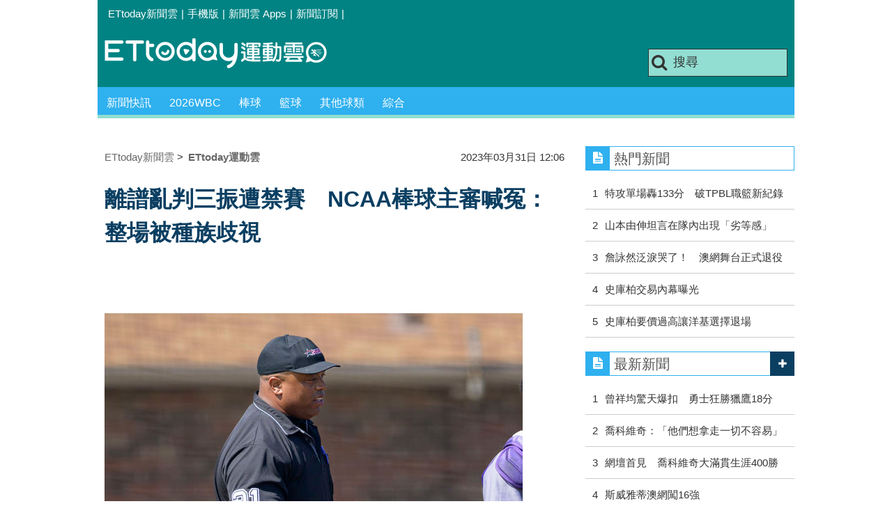

--- FILE ---
content_type: text/html; charset=utf-8
request_url: https://sports.ettoday.net/news/2470813
body_size: 13758
content:
<!doctype html>
    <html lang="zh-Hant" prefix="og:http://ogp.me/ns#" itemscope itemtype="http://schema.org/NewsArticle">

<head>
    <meta charset="utf-8">
    <!-- ★★非共用 開始★★ -->
    <!--網頁基本meta data-->
            <link rel="amphtml" href="https://sports.ettoday.net/amp/amp_news.php7?news_id=2470813">
        <title>離譜亂判三振遭禁賽　NCAA棒球主審喊冤：整場被種族歧視 | ETtoday運動雲 | ETtoday新聞雲</title>
    <link rel="canonical" itemprop="mainEntityOfPage" href="https://sports.ettoday.net/news/2470813" />
    <meta property="og:url" itemprop="url" content="https://sports.ettoday.net/news/2470813" />
    <meta property="og:title" itemprop="name" content="離譜亂判三振遭禁賽　NCAA棒球主審喊冤：整場被種族歧視 | ETtoday運動雲 | ETtoday新聞雲" />
    <meta property="og:image" itemprop="image" content="https://cdn2.ettoday.net/images/6935/e6935529.jpg" />
    <meta property="og:type" content="article" />
    <meta name="description" content="美國NCAA一級棒球南方領地聯盟（Southland Conference）日前一場比賽中，主審德魯默（Reggie Drummer）因連續將兩顆離譜大壞球判為好球引發爭議，隨後也遭到聯盟禁賽。而他如今也為此道歉，但把自己「失去判斷能力」的部分歸咎於球員和球迷的敵意對待。。(NCAA,主審,判決)" />
    <meta property="og:description" itemprop="description" content="美國NCAA一級棒球南方領地聯盟（Southland Conference）日前一場比賽中，主審德魯默（Reggie Drummer）因連續將兩顆離譜大壞球判為好球引發爭議，隨後也遭到聯盟禁賽。而他如今也為此道歉，但把自己「失去判斷能力」的部分歸咎於球員和球迷的敵意對待。" />

    <!-- 新聞資訊(系統站內頁專用) 開始 -->
    <meta property="article:author" content="https://www.facebook.com/ETtodaySPORT" />
    <meta name="section" property="article:section" content="體育" />
        <meta name="subsection" itemprop="articleSection" content="棒球" />
    <meta property="dable:item_id" content="2470813">
    <meta name="pubdate" itemprop="dateCreated" itemprop="datePublished" property="article:published_time" content="2023-03-31T12:06:00+08:00" />
    <meta name="lastmod" itemprop="dateModified" http-equiv="last-modified" content="2023-03-31T12:03:37+08:00" />
    <meta name="source" itemprop="author" content="ETtoday運動雲" />
    <meta name="dcterms.rightsHolder" content="ETtoday新聞雲">
    <meta name="news_keywords" itemprop="keywords" content="NCAA,主審,判決">
    <!-- 新聞資訊(系統站內頁專用) 結束 -->

    <!-- JSON-LD(系統站內頁專用) 開始 -->
    <script type="application/ld+json">
        {
            "@context": "http://schema.org",
            "@type": "NewsArticle",
            "mainEntityOfPage": "https://sports.ettoday.net/news/2470813",
            "headline": "離譜亂判三振遭禁賽　NCAA棒球主審喊冤：整場被種族歧視",
            "url": "https://sports.ettoday.net/news/2470813",
            "thumbnailUrl": "https://cdn2.ettoday.net/images/6935/e6935529.jpg",
            "articleSection": "體育",
            "creator": ["2910-李海慶", "2910"],
            "image": {
                "@type": "ImageObject",
                "url": "https://cdn2.ettoday.net/images/6935/e6935529.jpg"
            },
            "dateCreated": "2023-03-31T12:06:00+08:00",
            "datePublished": "2023-03-31T12:06:00+08:00",
            "dateModified": "2023-03-31T12:03:37+08:00",
            "publisher": {
                "@type": "Organization",
                "name": "ETtoday新聞雲",
                "logo": {
                    "@type": "ImageObject",
                    "url": " https://cdn2.ettoday.net/style/sports2015/images/push.jpg"
                }
            },
            "author": {
                "@type": "Organization",
                "name": "ETtoday新聞雲",
                "url": "https://www.ettoday.net/"
            },
            "speakable": {
                "@type": "SpeakableSpecification",
                "xpath": [
                    "/html/head/meta[@property='og:title']/@content",
                    "/html/head/meta[@property='og:description']/@content"
                ]
            },
            "description": "美國NCAA一級棒球南方領地聯盟（Southland Conference）日前一場比賽中，主審德魯默（Reggie Drummer）因連續將兩顆離譜大壞球判為好球引發爭議，隨後也遭到聯盟禁賽。而他如今也為此道歉，但把自己「失去判斷能力」的部分歸咎於球員和球迷的敵意對待。(NCAA,主審,判決)",
            "keywords": ["NCAA","\u4e3b\u5be9","\u5224\u6c7a"]        }
    </script>
    <!-- JSON-LD(系統站內頁專用) 結束 -->


    <!-- ★★非共用 結束★★ -->

    <!-- ★★共用 開始★★ -->
    	<!--★以下為所有網頁共用★-->
	<!-- 特定頁面 or 編採不給搜尋引擎蒐錄 開始 -->
	<meta name="robots" content="index,follow,noarchive" />	<!-- 特定頁面 or 編採不給搜尋引擎蒐錄 結束 -->
	<meta http-equiv="Content-Type" content="text/html; charset=utf-8" />
	<meta http-equiv="Content-Language" content="zh-TW" />
	<link rel="apple-touch-icon" sizes="180x180" href="//cdn2.ettoday.net/style/sports2015/images/touch-icon.png" /> <!--ios-->
	<link rel="shortcut icon" sizes="192x192" href="//cdn2.ettoday.net/style/sports2015/images/touch-icon.png" /> <!--android & PC -->
	<link rel="alternate" type="application/rss+xml" title="ETtoday《體育新聞》" href="https://feeds.feedburner.com/ettoday/sport" />
	<!-- ★社群分享專用 開始★ -->
	<meta property="og:locale" content="zh_TW" />
	<meta property="fb:app_id" content="146858218737386" />
	<meta property="og:site_name" name="application-name" content="ETtoday運動雲" />
	<meta property="article:publisher" content="https://www.facebook.com/ETtodaySPORT" />
		<!-- ★社群分享專用 結束★-->


	<!-- ★dns-prefetch 開始★ -->
	<link rel="dns-prefetch" href="//ad.ettoday.net">
	<link rel="dns-prefetch" href="//ad1.ettoday.net">
	<link rel="dns-prefetch" href="//ad2.ettoday.net">
	<link rel="dns-prefetch" href="//cache.ettoday.net">
	<link rel="dns-prefetch" href="//static.ettoday.net">
	<link rel="dns-prefetch" href="//cdn1.ettoday.net">
	<link rel="dns-prefetch" href="//cdn2.ettoday.net">
	<!-- ★dns-prefetch 結束★ -->

	<!-- ★CSS、JS開始★ -->
	<link href="//cdn2.ettoday.net/style/sports2015/css/style.css" rel="stylesheet" type="text/css" />
	<script src="//cdn2.ettoday.net/jquery/jquery.js"></script>
	<script src="//cdn2.ettoday.net/jquery/jquery.cookie.js"></script>
	<link href="//cdn2.ettoday.net/jquery/bxslider/jquery.bxslider.css" rel="stylesheet" type="text/css" />
	<script src="//cdn2.ettoday.net/jquery/bxslider/jquery.bxslider.js"></script>
	<script src="//cdn2.ettoday.net/style/sports2015/js/jquery.lazyload.min.js"></script>
	<script src="//cdn2.ettoday.net/style/sports2015/js/common.js"></script>

	<!-- DFP code -->
	<script type="text/javascript" src="//cdn2.ettoday.net/dfp/dfp-gpt.js"></script>
	<!-- DFP code End-->

	<!-- ★CSS、JS結束★ -->

	
	<!--GTM DataLayer 開始-->
	<script>
		dataLayer = [{
			'csscode': 'sport',
			'page-id': '2470813',
			'category-id': '10',
			'category-name1': '體育',
			'category-name2': '棒球',
			'dept-name': '體育中心',
			'author-id': '2910',
			'author-name': '李海慶',
			'video-id': '2470813',
			'video-category-id': '',
			'readtype': 'PC'
		}];
	</script>
	<!--GTM DataLayer 結束-->

	<!-- Google Tag Manager -->
	<script>
		(function(w, d, s, l, i) {
			w[l] = w[l] || [];
			w[l].push({
				'gtm.start': new Date().getTime(),
				event: 'gtm.js'
			});
			var f = d.getElementsByTagName(s)[0],
				j = d.createElement(s),
				dl = l != 'dataLayer' ? '&l=' + l : '';
			j.async = true;
			j.src =
				'https://www.googletagmanager.com/gtm.js?id=' + i + dl;
			f.parentNode.insertBefore(j, f);
		})(window, document, 'script', 'dataLayer', 'GTM-K5PM9L7');
	</script>
	<!-- End Google Tag Manager -->

	<!-- Global site tag (gtag.js) - Google Analytics 開始 -->
	<script async src="https://www.googletagmanager.com/gtag/js?id=G-JQNDWD28RZ"></script>
	<script>
		window.dataLayer = window.dataLayer || [];

		function gtag() {
			dataLayer.push(arguments);
		}
		gtag('js', new Date());
	</script>
	<!-- Global site tag (gtag.js) - Google Analytics 結束 -->    <!-- ★★共用 結束★★ -->

    <!-- dmp.js 開始 -->
    <script>
        var dmp_event_property = "sports";
        var dmp_id = "2470813";
        var dmp_name = "離譜亂判三振遭禁賽　NCAA棒球主審喊冤：整場被種族歧視";
        var dmp_keywords = "NCAA,主審,判決";
        var dmp_publish_date = "2023-03-31 12:06:00";
        var dmp_modified_date = "2023-03-31 12:03:37";
        var dmp_category_id_list = "10_85";
        var dmp_is_editor_rec = "0";
        var dmp_et_token = "ab6ddb5b1249f3294fa24833de701e53";
        var dmp_event_id = "";
    </script>
    <script src="//cdn2.ettoday.net/jquery/dmp/news.js"></script>
    <!-- dmp.js 結束 -->


    </head>

<body id="sport" class="news-page news-2470813">

            <!--FB plugins 共用元素-->
          <div id="fb-root"></div>
    
    <!-- FB Quote 選取文字分享 開始-->
    <div class="fb-quote"></div>
    <!-- FB Quote 選取文字分享 結束-->

    <!--wrapper 開始-->
    <div class="wrapper">

        <!-- 模組 新聞內頁 分享按鈕 開始 -->
        <div id="et_sticky_pc">
            <ul>
                <li><a class="btn logo" href="https://sports.ettoday.net" title="回首頁">回首頁</a></li>
                                    <li><a class="btn fb" href="javascript:;" onclick="window.open('//www.facebook.com/sharer/sharer.php?u='+encodeURIComponent('https://sports.ettoday.net/news/2470813?from=pc-newsshare-fb-fixed'),'facebook-share-dialog','width=626,height=436');" title="facebook">facebook</a></li>
                    <li><a class="btn line" href="javascript:;" onclick="window.open('https://social-plugins.line.me/lineit/share?url='+encodeURIComponent('https://sports.ettoday.net/news/2470813')+'?from=pc-newsshare-line-fixed','LINE','width=626,height=500');return false;" title="分享到LINE">Line</a></li>
                    <li><a class="btn twitter" href="javascript:;" onclick="window.open('https://twitter.com/intent/tweet?text='+encodeURIComponent('離譜亂判三振遭禁賽　NCAA棒球主審喊冤：整場被種族歧視')+'&url=https://sports.ettoday.net/news/2470813?from=pc-newsshare-twitter-fixed','Twittes','width=626,height=436');return false;" title="twitter">twitter</a></li>
                                <li><a class="btn link" href="javascript:;" title="複製連結">複製連結</a></li>
            </ul>
        </div>
        <!-- 模組 新聞內頁 分享按鈕 結束 -->


        <!-- 轟天雷 start-->
        <div class="top-sky">
            <script language="JavaScript" type="text/javascript">
                var ts = Math.random();
                document.write('<scr' + 'ipt language="JavaScript" type="text/javascript" src="//ad.ettoday.net/ads.php?bid=sport_thunder&rr=' + ts + '"></scr' + 'ipt>');
            </script>
        </div>
        <!-- 轟天雷 end-->

        <!-- 雙門簾廣告 start -->
        <div class="twin-curtain">
            <script language="JavaScript" type="text/javascript">
                var ts = Math.random();
                document.write('<scr' + 'ipt language="JavaScript" type="text/javascript" src="https://ad.ettoday.net/ads.php?bid=sport_curtain&rr=' + ts + '"></scr' + 'ipt>');
            </script>
        </div>
        <!-- 雙門簾廣告  end -->

        <!--topbar 開始-->
            <div class="topbar">
        <ul>
            <li><a href="//www.ettoday.net" target="_blank">ETtoday新聞雲</a></li>
            <li>|</li>

                        <li><a href="javascript:;" onclick="location.replace('//www.ettoday.net/changeReadType.php?rtype=0&rurl='+location.href);">手機版</a></li>
            <li>|</li>
            <li><a href="//www.ettoday.net/events/app/ettoday_app.htm" title="ETtoday 新聞雲 Apps" target="_blank">新聞雲 Apps</a></li>
            <li>|</li>
            <li><a href="//www.ettoday.net/events/news-express/epaper.php">新聞訂閱</a></li>
            <li>|</li>
                    </ul>
    </div>        <!--topbar 開始-->

        <!--header 開始-->
        <div class="header">
        <!--logo 運動雲 開始-->
        <h2 class="logo_sport"><a href="/">運動雲</a></h2>
        <!--logo 運動雲 開始-->

        <!--廣告 版頭小橫幅-左 ad250x50 開始-->
        <div class="ad250x50">
            <script language="JavaScript" type="text/javascript">
                
                var ts = Math.random();
                document.write('<scr' + 'ipt language="JavaScript" type="text/javascript" src="//ad1.ettoday.net/ads.php?bid=sport_header_250x50&rr=' + ts + '"></scr' + 'ipt>');
                
            </script>
        </div>
        <!--廣告 版頭小橫幅-左 ad250x50 結束-->

        <!--廣告 版頭小橫幅-右 120x50 開始-->
        <div class="ad120x50">
            <script language="JavaScript" type="text/javascript">
               
                var ts = Math.random();
                document.write('<scr' + 'ipt language="JavaScript" type="text/javascript" src="//ad1.ettoday.net/ads.php?bid=sport_header_120x50&rr=' + ts + '"></scr' + 'ipt>');
              
            </script>
        </div>
        <!--廣告 版頭小橫幅-右 120x50 結束--> 
        
        <!--搜尋 開始-->
                <div class="search_box">
            <form action="/news-search.phtml" method="get">
                <input type="text" name="keywords" class="keyword" value="搜尋" onmouseover="this.focus()" onmouseout="this.blur()" onfocus="javascript: if (this.value=='搜尋') this.value='';" onblur="javascript: if (this.value=='') this.value='搜尋';" autocomplete="off"/>
                <button><i class="icon-search"></i></button>
            </form>
        </div>        <!--搜尋 結束--> 
        
        <!--主選單 開始-->
                <div class="nav_1">
            <ul class="clearfix">
                                    
                <!--組 開始-->
                <li  ><a href="/sport-category/新聞" target="_self" >新聞快訊</a>
                    <div class="sub clearfix">
                                            <a href="/news-list/新聞/最新新聞" target="_self" >最新新聞</a>
                                        </div>
                </li>
                <!--組 結束--> 
                                    
                <!--組 開始-->
                <li  ><a href="/tag-list/2026WBC" target="_self" >2026WBC</a>
                    <div class="sub clearfix">
                                        </div>
                </li>
                <!--組 結束--> 
                                    
                <!--組 開始-->
                <li  ><a href="/sport-category/棒球" target="_self" >棒球</a>
                    <div class="sub clearfix">
                                            <a href="/news-list/棒球/中職" target="_self" >中職</a>
                                            <a href="/news-list/棒球/MLB" target="_self" >MLB</a>
                                            <a href="/news-list/棒球/日、韓職" target="_self" >日、韓職</a>
                                            <a href="/news-list/棒球/國內業餘" target="_self" >國內業餘</a>
                                            <a href="/news-list/棒球/棒球綜合" target="_self" >棒球綜合</a>
                                        </div>
                </li>
                <!--組 結束--> 
                                    
                <!--組 開始-->
                <li  ><a href="/sport-category/籃球" target="_self" >籃球</a>
                    <div class="sub clearfix">
                                            <a href="/news-list/籃球/NBA" target="_self" >NBA</a>
                                            <a href="/news-list/籃球/P.League+" target="_self" >P.League+</a>
                                            <a href="/news-list/籃球/TPBL" target="_self" >TPBL</a>
                                            <a href="/news-list/籃球/SBL、WSBL" target="_self" >SBL、WSBL</a>
                                            <a href="/news-list/籃球/CBA" target="_self" >CBA</a>
                                            <a href="/news-list/籃球/HBL、UBA" target="_self" >HBL、UBA</a>
                                            <a href="/news-list/籃球/籃球綜合" target="_self" >籃球綜合</a>
                                        </div>
                </li>
                <!--組 結束--> 
                                    
                <!--組 開始-->
                <li  ><a href="/sport-category/其他球類" target="_self" >其他球類</a>
                    <div class="sub clearfix">
                                            <a href="/news-list/其他球類/其他球類" target="_self" >其他球類</a>
                                        </div>
                </li>
                <!--組 結束--> 
                                    
                <!--組 開始-->
                <li  ><a href="/sport-category/綜合" target="_self" >綜合</a>
                    <div class="sub clearfix">
                                            <a href="/news-list/綜合/綜合" target="_self" >綜合</a>
                                        </div>
                </li>
                <!--組 結束--> 
                            </ul>
        </div>        <!--主選單 結束--> 
        
        <!--gallery_1 比賽得分列表 開始-->
                <!--gallery_1 比賽得分列表 結束-->
        
        
</div>
<!-- 超級大橫幅 start-->
<div class="ad_970">
<script language="JavaScript" type="text/javascript">

    var ts = Math.random();
    document.write('<scr' + 'ipt language="JavaScript" type="text/javascript" src="//ad1.ettoday.net/ads.php?bid=sport_970x90&rr='+ ts +'"></scr' + 'ipt>');

</script>
</div>
<!-- 超級大橫幅 end-->


        <!--header 結束-->

        <!--container 開始-->
        <div class="container">
            <!--橫列 r1 開始-->
            <div class="r1 clearfix">
                <!--直欄 c1 開始-->
                <div class="c1">
                    <!--新聞模組 開始-->
                    <article>
                        <div class="subject_article">

                            <!--breadcrumb_box 開始-->
                            <div class="breadcrumb_box clearfix">
                                <!--麵包屑 開始-->
                                <div class="menu_bread_crumb clearfix" itemscope itemtype="http://schema.org/BreadcrumbList">
                                    <!-- 第一層 開始 -->
                                    <div itemscope itemtype="http://schema.org/ListItem" itemprop="itemListElement">
                                        <a itemscope itemtype="http://schema.org/Thing" itemprop="item" href="https://www.ettoday.net/" id="https://www.ettoday.net/">
                                            <span itemprop="name">ETtoday新聞雲</span>
                                        </a>
                                        <meta itemprop="position" content="1" />
                                    </div>
                                    <!-- 第一層 結束 -->
                                    &gt;
                                    <!-- 第二層 開始 -->
                                    <div itemscope itemtype="http://schema.org/ListItem" itemprop="itemListElement">
                                        <a itemscope itemtype="http://schema.org/Thing" itemprop="item" href="https://sports.ettoday.net/" id="https://sports.ettoday.net/">
                                            <span itemprop="name">ETtoday運動雲</span>
                                        </a>
                                        <meta itemprop="position" content="2" />
                                    </div>
                                    <!-- 第二層 結束 -->
                                </div>
                                <!--麵包屑 結束-->
                                <!--時間 開始-->
                                <time class="date" itemprop="datePublished" datetime="2023-03-31T12:06:00+08:00">
                                    2023年03月31日 12:06                                </time>
                                <!--時間 結束-->

                            </div>
                            <!--breadcrumb_box 結束-->

                            <!--網站logo 列印時出現 開始-->
                            <div class="site_logo" style="display:none;">
                                <link href="//cdn2.ettoday.net/style/sports2015/css/print.css" rel="stylesheet" type="text/css" media="print" />
                                <img src="//cdn2.ettoday.net/style/sports2015/images/logo_print.jpg" />
                            </div>
                            <!--網站logo 列印時出現 結束-->
                            <header>
                                <h1 class="title" itemprop="headline">離譜亂判三振遭禁賽　NCAA棒球主審喊冤：整場被種族歧視</h1>
                            </header>

                            <!-- 新聞內頁 文字廣告(上) 開始 -->
                            <div class="ad_txt_1">
                                <i class="icon-angle-right"></i>
                                <script language="JavaScript" type="text/javascript">
                                    var ts = Math.random();
                                    document.write('<scr' + 'ipt language="JavaScript" type="text/javascript" src="https://ad.ettoday.net/ads.php?bid=sport_text_1&rr=' + ts + '"></scr' + 'ipt>');
                                </script>
                            </div>
                            <!-- 新聞內頁 文字廣告(上) 結束 -->


                            <!--各頻道PC 文首分享 開始-->
                            <!--模組 et_social_1 開始-->
<div class="et_social_1">
	<!-------成人警告 開始----------->
		<!-------成人警告 結束----------->

	<!-- menu 開始 -->
		<!-- <div class="menu">
	</div> -->
		<!-- menu 結束 -->
</div>
<!--模組 et_social_1 結束-->
                            <!--各頻道PC 文首分享 結束-->


                            

                            <!--本文 開始-->
                            <div class="story lazyload" itemprop="articleBody">
                                <!-- 投票 文章前 開始 -->
                                                                <!-- 投票 文章前 結束 -->

                                <!-- 文章內容 開始 -->
                                <p><img src="//cdn2.ettoday.net/images/6935/d6935529.jpg" alt="▲▼ 當時做出離譜判決的主審德魯默（Reggie Drummer）。（圖／達志影像／美聯社）" width="600" height="400" /></p>
<p><strong>▲ 當時做出離譜判決的主審德魯默（Reggie Drummer）。（圖／達志影像／美聯社）<br type="_moz" />
</strong></p>
<p>實習記者李海慶／綜合報導</p>
<p>美國NCAA一級棒球南方領地聯盟（Southland Conference）日前一場比賽中，主審德魯默（Reggie Drummer）因連續將兩顆離譜大壞球判為好球引發爭議，隨後也遭到聯盟禁賽。而他如今也為此道歉，但把自己「失去判斷能力」的部分歸咎於球員和球迷的敵意對待。</p>
<p>德魯默在一檔名為《The Plate Meeting》的Podcast節目中回憶這起事件，當時德魯默已經驅逐了2名球員並警告雙方後，9局上2出局輪到密西西比外野手米姆斯（Davon Mims）打擊，在球數1好1壞的情況下，德魯默連續將2顆超級大壞球判為好球並結束比賽，也讓米姆斯當場氣炸。</p>
    <!-- 新聞中_巨幅 start-->
    <div class="ad_in_news">
     <div class="ad_readmore">[廣告]請繼續往下閱讀...</div>
     <script language="JavaScript" type="text/javascript">
      var ts = Math.random();
      document.write('<scr' + 'ipt language="JavaScript" type="text/javascript" src="https://ad.ettoday.net/ads.php?bid=sport_in_news_1&rr='+ ts +'"></scr' + 'ipt>');
     </script>
    </div>
    <!-- 新聞中_巨幅 end-->
    
<blockquote class="twitter-tweet">
<p lang="en" dir="ltr">This is a division 1 baseball game... Can't even call it a terrible call. Umpire made it personal.  <a href="https://t.co/zXOvzDmIbd">pic.twitter.com/zXOvzDmIbd</a></p>
&mdash; 11Point7: The College Baseball Podcast  (@11point7) <a href="https://twitter.com/11point7/status/1634545884921774081?ref_src=twsrc%5Etfw">March 11, 2023</a></blockquote> <script async src="https://platform.twitter.com/widgets.js" charset="utf-8"></script>
<p>德魯默在比賽結束後頭也不回地離開，隨著事件逐漸發酵，隔天他便遭到禁賽，他也對此做出了解釋。</p>
<p>「我做了一個糟糕的判決，對此我感到遺憾。」德魯默表示，「我會為此道歉，但我當時只是想離開這個充滿敵意的環境，因為我從來沒有遇到過這樣的情況。」</p>
<p>德魯默還聲稱，當米姆斯開始情緒失控時，就應該將他驅逐出場。身為黑人的他進一步表示，密西西比的球迷對他種族誹謗、辱罵他。不過事實上，密西西比河谷州立大學是一所歷史悠久的黑人大學。</p>
<p>「當他失控時，我應該把他趕出去。」德魯默表示，「到了這個時候，我已經失去判斷能力，我不敢相信自己受到這種對待3個小時了，我對自己說我只想離開這裡。」</p>
<p><img src="//cdn2.ettoday.net/images/6935/d6935539.jpg" alt="▲▼ 密西西比打者米姆斯（Davon Mims）當下情緒失控。（圖／達志影像／美聯社）" width="600" height="338" /></p>
<p><strong>▲ 密西西比打者米姆斯（Davon Mims）當下情緒失控。（圖／達志影像／美聯社）</strong></p>                                <!-- 文章內容 結束 -->

                                <!-- 投票 文章後 開始 -->
                                                                <!-- 投票 文章後 結束 -->

                            </div>
                            <!--本文 結束-->
                            <img src="https://www.ettoday.net/source/et_track.php7" width="0" height="0" style="display:none;">
                            <!-- 推薦活動(依新聞大類) 開始 -->
                            <div class="recom-events" id="for-event">
                                                            </div>
                            <!-- 推薦活動(依新聞大類) 結束 -->

                            
                            <!--tag 關鍵字-->
                                                            <div class="tag">
                                    <span>關鍵字：</span>
                                    <a href="/news-tag/NCAA">NCAA</a>、<a href="/news-tag/%E4%B8%BB%E5%AF%A9">主審</a>、<a href="/news-tag/%E5%88%A4%E6%B1%BA">判決</a>                                </div>
                                <!--tag 關鍵字-->
                            
                            <!-- tagbanner專區 開始 -->
                            <div class="tag-banner">
                            </div>
                            <!-- tagbanner專區 結束 -->

                            

                            <!--各頻道PC 文末分享 開始-->
                            <!--模組 et_social_2、et_social_3 共用 CSS 開始-->
<link rel="stylesheet" href="https://cdn2.ettoday.net/style/et_common/css/social_sharing_2.css">
<!--模組 et_social_2、et_social_3 共用 CSS 結束-->

<!--模組 et_social_2 開始-->
<div class="et_social_2">
	<p>分享給朋友：</p>
	<!-- menu 開始 -->
	<div class="menu">
				<a href="javascript:;" onclick="window.open('https://www.facebook.com/sharer/sharer.php?u='+encodeURIComponent('https://sports.ettoday.net/news/2470813')+'?from=pc-newsshare-fb','facebook-share-dialog','width=626,height=436');return false;" class="facebook" title="分享到Facebook"></a>
		<a href="javascript:;" onclick="window.open('https://social-plugins.line.me/lineit/share?url='+encodeURIComponent('https://sports.ettoday.net/news/2470813')+'?from=pc-newsshare-line','LINE','width=626,height=500');return false;" class="line" title="分享到LINE"></a>
		<a href="javascript:;" onclick="window.open('https://twitter.com/intent/tweet?text='+encodeURIComponent('離譜亂判三振遭禁賽　NCAA棒球主審喊冤：整場被種族歧視')+'&url=https://sports.ettoday.net/news/2470813?from=pc-newsshare-twitter','Twittes','width=626,height=436');return false;" class="x" title="分享到X"></a>
				<a class="copy-link" title="複製連結"></a>
		<a class="print" onclick="window.print();" title="列印本頁"></a> 
				<a class="message scrollgo" title="點我留言" rel=".fb-comments"></a>
			</div>
	<!-- menu 結束 -->
</div>
<!--模組 et_social_2 結束-->

<!--模組 et_social_3 開始-->
<div class="et_social_3">
	<p>追蹤我們：</p>
	<!-- menu 開始 -->
	<div class="menu">
		<a href="https://www.facebook.com/ETtodaySPORTS" class="facebook" title="追蹤Facebook粉絲團" target="_blank"></a>
		<a href="https://www.youtube.com/channel/UCIWUhmSRq0y8V4iNUetRmSw" class="youtube" title="訂閱YouTube" target="_blank"></a>
		<a href="https://www.instagram.com/ettodaysports/?hl=zh-tw" class="instagram" title="追蹤IG" target="_blank"></a>
		<a href="https://line.me/R/ti/p/%40ETtoday" class="line" title="加LINE好友" target="_blank"></a>
		<a href="https://twitter.com/ettodaytw" class="x" title="追蹤X" target="_blank"></a>
		<a href="https://t.me/ETtodaynews" class="telegram" title="追蹤Telegram" target="_blank"></a>
	</div>
	<!-- menu 結束 -->
</div>
<!--模組 et_social_3 結束-->
                            <!--各頻道PC 文末分享 結束-->

                        </div>
                    </article>
                    <!--新聞模組 結束-->

                                            <!--.block_x 推薦閱讀 開始-->
                        <div class="block block_x lazyload">
                            <div class="block_title">
                                <h2>推薦閱讀</h2>
                            </div>
                            <div class="block_content clearfix">
                                <!--part_pictxt_5 圖文列表 開始-->
                                <div class="part_pictxt_5 recomm-news clearfix">                                                                             <!--組-->
                                        <div class="box_0 clearfix">
                                            <a class="pic" href="https://sports.ettoday.net/news/3106930" target="_blank"><img src="https://cdn2.ettoday.net/style/misc/loading_200x150.gif" data-original="//static.ettoday.net/images/8595/b8595972.jpg" alt="快訊／破紀錄！特攻單場轟「133分」寫聯盟新高　42分狂勝海神" title="快訊／破紀錄！特攻單場轟「133分」寫聯盟新高　42分狂勝海神" /></a>
                                            <h3>                                                <a href="https://sports.ettoday.net/news/3106930" target="_blank" title="快訊／破紀錄！特攻單場轟「133分」寫聯盟新高　42分狂勝海神">快訊／破紀錄！特攻單場轟「133分」寫聯盟新高　42分狂勝海神</a>
                                            </h3>
                                        </div>
                                        <!--組-->
                                                                            <!--組-->
                                        <div class="box_0 clearfix">
                                            <a class="pic" href="https://sports.ettoday.net/news/3106854" target="_blank"><img src="https://cdn2.ettoday.net/style/misc/loading_200x150.gif" data-original="//static.ettoday.net/images/8595/b8595810.jpg" alt="「怪物等級！」山本由伸被大聯盟震撼　坦言在隊內出現「劣等感」" title="「怪物等級！」山本由伸被大聯盟震撼　坦言在隊內出現「劣等感」" /></a>
                                            <h3>                                                <a href="https://sports.ettoday.net/news/3106854" target="_blank" title="「怪物等級！」山本由伸被大聯盟震撼　坦言在隊內出現「劣等感」">「怪物等級！」山本由伸被大聯盟震撼　坦言在隊內出現「劣等感」</a>
                                            </h3>
                                        </div>
                                        <!--組-->
                                                                            <!--組-->
                                        <div class="box_0 clearfix">
                                            <a class="pic" href="https://sports.ettoday.net/news/3106921" target="_blank"><img src="https://cdn2.ettoday.net/style/misc/loading_200x150.gif" data-original="//static.ettoday.net/images/8595/b8595949.jpg" alt="台灣史上第一人！　詹詠然澳網泛淚正式退役" title="台灣史上第一人！　詹詠然澳網泛淚正式退役" /></a>
                                            <h3>                                                <a href="https://sports.ettoday.net/news/3106921" target="_blank" title="台灣史上第一人！　詹詠然澳網泛淚正式退役">台灣史上第一人！　詹詠然澳網泛淚正式退役</a>
                                            </h3>
                                        </div>
                                        <!--組-->
                                                                            <!--組-->
                                        <div class="box_0 clearfix">
                                            <a class="pic" href="https://sports.ettoday.net/news/3106726" target="_blank"><img src="https://cdn2.ettoday.net/style/misc/loading_200x150.gif" data-original="//static.ettoday.net/images/8595/b8595467.jpg" alt="史庫柏交易內幕曝光　老虎大開口嚇退洋基、大都會" title="史庫柏交易內幕曝光　老虎大開口嚇退洋基、大都會" /></a>
                                            <h3>                                                <a href="https://sports.ettoday.net/news/3106726" target="_blank" title="史庫柏交易內幕曝光　老虎大開口嚇退洋基、大都會">史庫柏交易內幕曝光　老虎大開口嚇退洋基、大都會</a>
                                            </h3>
                                        </div>
                                        <!--組-->
                                                                            <!--組-->
                                        <div class="box_0 clearfix">
                                            <a class="pic" href="https://sports.ettoday.net/news/3106611" target="_blank"><img src="https://cdn2.ettoday.net/style/misc/loading_200x150.gif" data-original="//static.ettoday.net/images/7816/b7816363.jpg" alt="名記海曼點名！證實曾接觸老虎史庫柏　要價過高讓洋基選擇退場" title="名記海曼點名！證實曾接觸老虎史庫柏　要價過高讓洋基選擇退場" /></a>
                                            <h3>                                                <a href="https://sports.ettoday.net/news/3106611" target="_blank" title="名記海曼點名！證實曾接觸老虎史庫柏　要價過高讓洋基選擇退場">名記海曼點名！證實曾接觸老虎史庫柏　要價過高讓洋基選擇退場</a>
                                            </h3>
                                        </div>
                                        <!--組-->
                                                                            <!--組-->
                                        <div class="box_0 clearfix">
                                            <a class="pic" href="https://sports.ettoday.net/news/3106963" target="_blank"><img src="https://cdn2.ettoday.net/style/misc/loading_200x150.gif" data-original="//static.ettoday.net/images/8596/b8596035.jpg" alt="台灣棒球實力強！韓國王牌左投接班人喊話：經典賽最想對決台、日" title="台灣棒球實力強！韓國王牌左投接班人喊話：經典賽最想對決台、日" /></a>
                                            <h3>                                                <a href="https://sports.ettoday.net/news/3106963" target="_blank" title="台灣棒球實力強！韓國王牌左投接班人喊話：經典賽最想對決台、日">台灣棒球實力強！韓國王牌左投接班人喊話：經典賽最想對決台、日</a>
                                            </h3>
                                        </div>
                                        <!--組-->
                                                                            <!--組-->
                                        <div class="box_0 clearfix">
                                            <a class="pic" href="https://sports.ettoday.net/news/3106969" target="_blank"><img src="https://cdn2.ettoday.net/style/misc/loading_200x150.gif" data-original="//static.ettoday.net/images/8596/b8596046.jpg" alt="快訊／網壇史上第一人！　喬科維奇大滿貫生涯400勝到手" title="快訊／網壇史上第一人！　喬科維奇大滿貫生涯400勝到手" /></a>
                                            <h3>                                                <a href="https://sports.ettoday.net/news/3106969" target="_blank" title="快訊／網壇史上第一人！　喬科維奇大滿貫生涯400勝到手">快訊／網壇史上第一人！　喬科維奇大滿貫生涯400勝到手</a>
                                            </h3>
                                        </div>
                                        <!--組-->
                                                                            <!--組-->
                                        <div class="box_0 clearfix">
                                            <a class="pic" href="https://sports.ettoday.net/news/3106664" target="_blank"><img src="https://cdn2.ettoday.net/style/misc/loading_200x150.gif" data-original="//static.ettoday.net/images/8595/b8595373.jpg" alt="補強外野深度！洋基從道奇讓渡名單撿走席亞尼　奧特遭DFA" title="補強外野深度！洋基從道奇讓渡名單撿走席亞尼　奧特遭DFA" /></a>
                                            <h3>                                                <a href="https://sports.ettoday.net/news/3106664" target="_blank" title="補強外野深度！洋基從道奇讓渡名單撿走席亞尼　奧特遭DFA">補強外野深度！洋基從道奇讓渡名單撿走席亞尼　奧特遭DFA</a>
                                            </h3>
                                        </div>
                                        <!--組-->
                                                                            <!--組-->
                                        <div class="box_0 clearfix">
                                            <a class="pic" href="https://sports.ettoday.net/news/3106589" target="_blank"><img src="https://cdn2.ettoday.net/style/misc/loading_200x150.gif" data-original="//static.ettoday.net/images/8505/b8505815.jpg" alt="國王、暴龍密謀驚天交易？　全能長人薩波尼斯可能轉戰楓葉軍團" title="國王、暴龍密謀驚天交易？　全能長人薩波尼斯可能轉戰楓葉軍團" /></a>
                                            <h3>                                                <a href="https://sports.ettoday.net/news/3106589" target="_blank" title="國王、暴龍密謀驚天交易？　全能長人薩波尼斯可能轉戰楓葉軍團">國王、暴龍密謀驚天交易？　全能長人薩波尼斯可能轉戰楓葉軍團</a>
                                            </h3>
                                        </div>
                                        <!--組-->
                                                                            <!--組-->
                                        <div class="box_0 clearfix">
                                            <a class="pic" href="https://sports.ettoday.net/news/3106531" target="_blank"><img src="https://cdn2.ettoday.net/style/misc/loading_200x150.gif" data-original="//static.ettoday.net/images/8595/b8595065.jpg" alt="「法國怪物」溫班亞馬回溫爆砍26分5阻攻　創NBA史上第一神紀錄" title="「法國怪物」溫班亞馬回溫爆砍26分5阻攻　創NBA史上第一神紀錄" /></a>
                                            <h3>                                                <a href="https://sports.ettoday.net/news/3106531" target="_blank" title="「法國怪物」溫班亞馬回溫爆砍26分5阻攻　創NBA史上第一神紀錄">「法國怪物」溫班亞馬回溫爆砍26分5阻攻　創NBA史上第一神紀錄</a>
                                            </h3>
                                        </div>
                                        <!--組-->
                                                                    </div>
                                <!--part_pictxt_5 圖文列表 結束-->
                            </div>
                        </div>
                        <!--.block_x 推薦閱讀 結束-->
                    

                    <link rel="stylesheet" href="https://cdn2.ettoday.net/style/live-frame2018/etlive.css?20181214" type="text/css"/>
                   <script src="https://cdn2.ettoday.net/style/live-frame2018/etlive.js"></script>            <div class="video_frame">
                <h2 class="live_title"><a target="_blank" href="https://msg.ettoday.net/msg_liveshow.php?redir=https%3A%2F%2Fboba.ettoday.net%2Fvideonews%2F490530%3Ffrom%3Dvodframe_sports&vid=490530">【直衝銀行】三立採訪車撞進彰化銀行　「10人輕重傷」送醫搶救中</a></h2>
                <div id="ettoday_channel_frame" style="clear:both">
                    <div class="ettoday_vod">
                        <span class="live_btn_close"></span>
                        <a href="https://msg.ettoday.net/msg_liveshow.php?redir=https%3A%2F%2Fboba.ettoday.net%2Fvideonews%2F490530%3Ffrom%3Dvodframe_sports&vid=490530" target="_blank">
                            <img src='https://cdn2.ettoday.net/style/misc/loading_800x450.gif' data-original='//cdn2.ettoday.net/film/images/490/d490530.jpg?cdnid=1372981' alt='【直衝銀行】三立採訪車撞進彰化銀行　「10人輕重傷」送醫搶救中' >
                        </a>
                    </div>
                </div>
            </div>
            <!-- 追蹤碼 開始 -->
             <script async src="https://www.googletagmanager.com/gtag/js?id=G-9K3S62N7C5"></script>
             
             <script>
             window.dataLayer = window.dataLayer || [];
             function gtag(){dataLayer.push(arguments);}
             gtag('js', new Date());
             gtag('config', 'G-9K3S62N7C5');//GA4

             //GA4-load
             gtag('event', 'et_load', {
                 '影片標題_load': '【直衝銀行】三立採訪車撞進彰化銀行　「10人輕重傷」送醫搶救中',
                 '站台_load': 'vodframe_sports',
                 'send_to': ['G-9K3S62N7C5','G-JYGZKCZLK4']
             });

             //GA4-click
             $(".live_title a,.ettoday_vod a").click(function() {
                 gtag('event', 'et_click', {
                     '影片標題_click': '【直衝銀行】三立採訪車撞進彰化銀行　「10人輕重傷」送醫搶救中',
                     '站台_click': 'vodframe_sports',
                     'send_to': ['G-9K3S62N7C5','G-JYGZKCZLK4']
                    });
             });
             </script>
             <!-- 追蹤碼 結束 -->


                    <!--.block_x 熱門新聞 開始-->
                    <div class="block block_x">
                        <div class="block_title">
                            <h2>熱門新聞</h2>
                        </div>
                        <div class="block_content">
                            <!--part_list_2 列表文字 開始 -->
                            <div class="part_list_2 hot-news clearfix">
                                <!--新聞內頁_熱門新聞_文字廣告(左) 開始-->
                                <h3>
                                    <script language="JavaScript" type="text/javascript">
                                        var ts = Math.random();
                                        document.write('<scr' + 'ipt language="JavaScript" type="text/javascript" src="//ad.ettoday.net/ads.php?bid=sport_text_4&rr=' + ts + '"></scr' + 'ipt>');
                                    </script>
                                </h3>
                                <!--新聞內頁_熱門新聞_文字廣告(左) 結束-->

                                <!--新聞內頁_熱門新聞_文字廣告(右) 開始-->
                                <h3>
                                    <script language="JavaScript" type="text/javascript">
                                        var ts = Math.random();
                                        document.write('<scr' + 'ipt language="JavaScript" type="text/javascript" src="//ad.ettoday.net/ads.php?bid=sport_text_5&rr=' + ts + '"></scr' + 'ipt>');
                                    </script>
                                </h3>
                                <!--新聞內頁_熱門新聞_文字廣告(右) 結束-->
                                                                    <h3><a href="https://sports.ettoday.net/news/3106930" target="_blank" title="快訊／破紀錄！特攻單場轟「133分」寫聯盟新高　42分狂勝海神">快訊／破紀錄！特攻單場轟「133分」寫聯盟新高　42分狂勝海神</a></h3>
                                                                    <h3><a href="https://sports.ettoday.net/news/3106854" target="_blank" title="「怪物等級！」山本由伸被大聯盟震撼　坦言在隊內出現「劣等感」">「怪物等級！」山本由伸被大聯盟震撼　坦言在隊內出現「劣等感」</a></h3>
                                                                    <h3><a href="https://sports.ettoday.net/news/3106921" target="_blank" title="台灣史上第一人！　詹詠然澳網泛淚正式退役">台灣史上第一人！　詹詠然澳網泛淚正式退役</a></h3>
                                                                    <h3><a href="https://sports.ettoday.net/news/3106726" target="_blank" title="史庫柏交易內幕曝光　老虎大開口嚇退洋基、大都會">史庫柏交易內幕曝光　老虎大開口嚇退洋基、大都會</a></h3>
                                                                    <h3><a href="https://sports.ettoday.net/news/3106611" target="_blank" title="名記海曼點名！證實曾接觸老虎史庫柏　要價過高讓洋基選擇退場">名記海曼點名！證實曾接觸老虎史庫柏　要價過高讓洋基選擇退場</a></h3>
                                                                    <h3><a href="https://sports.ettoday.net/news/3106963" target="_blank" title="台灣棒球實力強！韓國王牌左投接班人喊話：經典賽最想對決台、日">台灣棒球實力強！韓國王牌左投接班人喊話：經典賽最想對決台、日</a></h3>
                                                            </div>
                            <!--part_list_2 列表文字 結束 -->
                        </div>
                    </div>
                    <!--.block_x 熱門新聞 結束-->

                    <!-- 運動雲_文章推薦模組_1 開始 -->
                    <div id="sport_recirculation_1" class="recirculation">
                        <script type="text/javascript">
                            var ts = Math.random();
                            document.write('<scr' + 'ipt language="JavaScript" type="text/javascript" src="https://ad.ettoday.net/ads.php?bid=sport_recirculation_1&rr=' + ts + '"></scr' + 'ipt>');
                        </script>
                    </div>
                    <!-- 運動雲_文章推薦模組_1 結束 -->

                    <!--.block_x 讀者回應 開始-->
                    <div class="block block_x tag01 fb-comments">
                        <div class="block_title">
                            <h2>讀者回應</h2>
                        </div>
                        <div class="block_content">
                            <!--et 留言版 開始-->
                            <div id="et_comments">
                                <!--et_board 開始-->
                                <div class="et_board">
                                    <!--留言 iframe 開始-->
                                    <iframe id="et_comments_inner" class="et_comments_inner" src="https://media.ettoday.net/source/et_comments3.php7?news_id=2470813&title=%E9%9B%A2%E8%AD%9C%E4%BA%82%E5%88%A4%E4%B8%89%E6%8C%AF%E9%81%AD%E7%A6%81%E8%B3%BD%E3%80%80NCAA%E6%A3%92%E7%90%83%E4%B8%BB%E5%AF%A9%E5%96%8A%E5%86%A4%EF%BC%9A%E6%95%B4%E5%A0%B4%E8%A2%AB%E7%A8%AE%E6%97%8F%E6%AD%A7%E8%A6%96&url=https://sports.ettoday.net/news/2470813" scrolling="no" allowtransparency="true"></iframe>
                                    <!-- <iframe src="" scrolling="no" allowtransparency="true"></iframe> -->
                                    <!--留言 iframe 結束-->
                                </div>
                                <!--et_board 開始-->

                                <!--btn_go 下載App按鈕 開始-->
                                <a class="btn_go gtmclick" href="https://www.ettoday.net/events/ad-source/app/redirect-et-comments.php?news_id=2470813" target="_blank">我也要留言，快前往新聞雲App！</a>
                                <!--btn_go 下載App按鈕 結束-->
                            </div>
                            <!--et 留言版 結束-->
                        </div>
                    </div>
                    <!--.block_x 讀者回應 結束-->


                </div>
                <!--直欄 c1 結束-->
                <!--直欄 c2 開始-->
                ﻿            <div class="c2">
				<div class="c2_inner">
					<!-- PC_全網_超級快閃廣告 start -->
					<div id="all_crazygif" class="crazygif">
					<script type="text/javascript">
					(function(){
						var ts = Math.random();
						document.write('<scr' + 'ipt type="text/javascript" src="https://ad2.ettoday.net/ads.php?bid=all_crazygif&rr='+ ts +'"></scr' + 'ipt>');
					})()
					</script>
					</div>
					<!-- PC_全網_超級快閃廣告 end -->

					<!--巨幅_上_300x250 開始-->
						<div class="ad_300" id="sport_300x250_top">
						<script language="JavaScript" type="text/javascript">

							var ts = Math.random();
							document.write('<scr' + 'ipt language="JavaScript" type="text/javascript" src="//ad2.ettoday.net/ads.php?bid=sport_300x250_top&rr='+ ts +'"></scr' + 'ipt>');

						</script>
					</div>
					<!--巨幅_上_300x250 結束-->


					<!--全網_巨幅_上(2)_300x250 開始-->
					<div class="ad_300" id="all_300x250">
						 <script language="JavaScript" type="text/javascript">

							 var ts = Math.random();
							 document.write('<scr' + 'ipt language="JavaScript" type="text/javascript" src="//ad2.ettoday.net/ads.php?bid=all_300x250&rr='+ ts +'"></scr' + 'ipt>');

						 </script>
					</div>
					<!--全網_巨幅_上(2)_300x250 結束-->

					<!--.block_y 熱門新聞 開始-->
					<div class="block block_y sidebar-hot-news">
						<div class="block_title">
							<h2>熱門新聞</h2>
							<i class="icon-file-text"></i>
						</div>
						<div class="block_content">
							<!--part_list_1 列表文字 開始 -->
							<div class="part_list_1 clearfix">
																<h3>1<a href="https://sports.ettoday.net/news/3106930" target="_blank" title="特攻單場轟133分　破TPBL職籃新紀錄">特攻單場轟133分　破TPBL職籃新紀錄</a></h3>
																<h3>2<a href="https://sports.ettoday.net/news/3106854" target="_blank" title="山本由伸坦言在隊內出現「劣等感」">山本由伸坦言在隊內出現「劣等感」</a></h3>
																<h3>3<a href="https://sports.ettoday.net/news/3106921" target="_blank" title="詹詠然泛淚哭了！　澳網舞台正式退役">詹詠然泛淚哭了！　澳網舞台正式退役</a></h3>
																<h3>4<a href="https://sports.ettoday.net/news/3106726" target="_blank" title="史庫柏交易內幕曝光">史庫柏交易內幕曝光</a></h3>
																<h3>5<a href="https://sports.ettoday.net/news/3106611" target="_blank" title="史庫柏要價過高讓洋基選擇退場">史庫柏要價過高讓洋基選擇退場</a></h3>
															</div>
							<!--part_list_1 列表文字 結束 -->
						</div>
					</div>
					<!--.block_y 熱門新聞 結束-->

					<!--全網_大型摩天_300x600_2 開始-->
					<div class="ad_300" id="sport_300x600_2">
							<script language="JavaScript" type="text/javascript">

								var ts = Math.random();
								document.write('<scr' + 'ipt language="JavaScript" type="text/javascript" src="//ad2.ettoday.net/ads.php?bid=sport_300x600_2&rr='+ ts +'"></scr' + 'ipt>');

							</script>
					</div>
					<!--全網_大型摩天_300x600_2 結束-->

					
					<!--.block_y 最新新聞 開始-->
					<div class="block block_y sidebar-newest-news">
						<div class="block_title">
							<h2>最新新聞</h2>
							<i class="icon-file-text"></i> <a class="more" href="/news-list/新聞/最新新聞" target="_blank"><i class="icon-plus"></i></a>
						</div>
						<div class="block_content">
							<!--part_list_1 列表文字 開始 -->
							<div class="part_list_1 clearfix">
																<h3>1<a href="https://sports.ettoday.net/news/3106982" target="_blank" title="曾祥均驚天爆扣　勇士狂勝獵鷹18分">曾祥均驚天爆扣　勇士狂勝獵鷹18分</a></h3>
																<h3>2<a href="https://sports.ettoday.net/news/3106981" target="_blank" title="喬科維奇：「他們想拿走一切不容易」">喬科維奇：「他們想拿走一切不容易」</a></h3>
																<h3>3<a href="https://sports.ettoday.net/news/3106969" target="_blank" title="網壇首見　喬科維奇大滿貫生涯400勝">網壇首見　喬科維奇大滿貫生涯400勝</a></h3>
																<h3>4<a href="https://sports.ettoday.net/news/3106966" target="_blank" title="斯威雅蒂澳網闖16強">斯威雅蒂澳網闖16強</a></h3>
																<h3>5<a href="https://sports.ettoday.net/news/3106963" target="_blank" title="韓國左投接班人喊話：經典賽最想對決台日">韓國左投接班人喊話：經典賽最想對決台日</a></h3>
															</div>
							<!--part_list_1 列表文字 結束 -->
						</div>
					</div>
					<!--.block_y 最新新聞 結束-->


                    
                    
					<!--.block_y 熱門快報 開始-->
					<div class="block block_y sidebar-hot-express">
					    <div class="block_title">
					        <h2>熱門快報</h2>
					        <i class="icon-file-text"></i>
							<!-- <a class="more" href="news-list.htm" target="_blank"><i class="icon-plus"></i></a> -->
					    </div>
					    <div class="block_content">
					        <!--part_pictxt_6 圖文列表 開始-->
					        <div class="part_pictxt_6 lazyload clearfix">
					        					            <!--組-->
					            <div class="box_0 clearfix">
					                <a class="pic" href="https://sports.ettoday.net/news/3024327" target="_blank" ><img src="https://cdn2.ettoday.net/style/misc/loading_100x100.gif" data-original="https://cdn1.ettoday.net/img/paste/117/117078.gif" alt="東森廣場投籃趣，揪團來打球" title="東森廣場投籃趣，揪團來打球" /></a>
					                <h3><a href="https://sports.ettoday.net/news/3024327" target="_blank"  >東森廣場投籃趣，揪團來打球</a></h3>
					                <p>假日怎麼安排？來東森廣場免費吹冷氣投籃，輕鬆運動一下！</p>
					            </div>
					            <!--組-->
					        					            <!--組-->
					            <div class="box_0 clearfix">
					                <a class="pic" href="https://www.ettoday.net/news/20250901/3024263.htm" target="_blank" ><img src="https://cdn2.ettoday.net/style/misc/loading_100x100.gif" data-original="https://cdn1.ettoday.net/img/paste/111/111697.png" alt="ETtoday 會員限定   爆夾抓抓樂" title="ETtoday 會員限定   爆夾抓抓樂" /></a>
					                <h3><a href="https://www.ettoday.net/news/20250901/3024263.htm" target="_blank"  >ETtoday 會員限定   爆夾抓抓樂</a></h3>
					                <p>超好夾零門檻，新手也能一夾入魂！東森廣場抓抓樂，等你來挑戰！</p>
					            </div>
					            <!--組-->
					        					            <!--組-->
					            <div class="box_0 clearfix">
					                <a class="pic" href="https://www.ettoday.net/feature/2021house" target="_blank" ><img src="https://cdn2.ettoday.net/style/misc/loading_100x100.gif" data-original="https://cdn1.ettoday.net/img/paste/115/115932.jpg" alt="買房不踩雷！購屋決策不盲目！房產大神實力帶飛" title="買房不踩雷！購屋決策不盲目！房產大神實力帶飛" /></a>
					                <h3><a href="https://www.ettoday.net/feature/2021house" target="_blank"  >買房不踩雷！購屋決策不盲目！房產大神實力帶飛</a></h3>
					                <p>賞屋攻略Get！別再自己摸索耗時找房，專家親自帶領您直擊潛力優質建案，購屋選擇，就從最給力的賞屋體驗開始。</p>
					            </div>
					            <!--組-->
					        					            <!--組-->
					            <div class="box_0 clearfix">
					                <a class="pic" href="https://boba.ettoday.net/videonews/489928" target="_blank" ><img src="https://cdn2.ettoday.net/style/misc/loading_100x100.gif" data-original="https://cdn1.ettoday.net/img/paste/116/116325.png" alt="乖乖X農會 特殊口味大開箱" title="乖乖X農會 特殊口味大開箱" /></a>
					                <h3><a href="https://boba.ettoday.net/videonews/489928" target="_blank"  >乖乖X農會 特殊口味大開箱</a></h3>
					                <p>「文里補習班」開課啦！今天就來開箱「農會X乖乖」，試試各種創新口味乖乖</p>
					            </div>
					            <!--組-->
					        					            <!--組-->
					            <div class="box_0 clearfix">
					                <a class="pic" href="https://msg.ettoday.net/rd.php?id=5420" target="_blank" ><img src="https://cdn2.ettoday.net/style/misc/loading_100x100.gif" data-original="https://cdn1.ettoday.net/img/paste/113/113946.gif" alt="ETtoday攝影棚租借" title="ETtoday攝影棚租借" /></a>
					                <h3><a href="https://msg.ettoday.net/rd.php?id=5420" target="_blank"  >ETtoday攝影棚租借</a></h3>
					                <p>ETtoday攝影棚提供完整設施與高品質服務，提供創作者最佳支援，滿足你各種拍攝需求！</p>
					            </div>
					            <!--組-->
					        					        </div>
					        <!--part_pictxt_6 圖文列表 開始-->
					    </div>
					</div>
					<!--.block_y 熱門快報 結束-->

					<!-- et-videolist 開始-->
					<link href="//cdn2.ettoday.net/style/et-videolist/css/et-videolist.css" rel="stylesheet" />
					<div class="et-videolist et-sidebar-videolist">
					    <!--標題 tab_title 開始-->
					    <div class="tab_title clearfix">
					        <h2>熱門影音</h2>
					        <h2>全站熱門影音</h2>
					    </div>
					    <!--標題 tab_title 結束-->
					    <!--內容 tab_content 開始-->
					    <div class="tab_content">
					        <!--box_0-->
					        <div class="box_0">
					            <!-- 大影音 box_2 -->
					            <div class="box_2 clearfix">
					                <a href="https://boba.ettoday.net/category/255/488403" target="_blank">
					                    <div class="pic icon_video"><img src="//cdn2.ettoday.net/film/images/488/c488403.jpg"></div>
					                    <h3>【心臟爆擊】三上悠亞可愛熱跳「撒嬌舞」❤</h3>
					                </a>
					            </div>
					            <!-- 大影音 box_2 -->

					            <!-- 列表 box_1 -->
					            <div class="box_1 clearfix">
					            						                <!-- 組 -->
					                <div class="box clearfix">
					                    <a href="https://boba.ettoday.net/category/255/43825" target="_blank">
					                        <div class="pic icon_video"><img src="//cdn2.ettoday.net/film/images/43/c43825.jpg"></div>
					                        <h3>瓊斯盃即將開賽觀看直播　鎖定ETNEWS新聞雲APP</h3>
					                    </a>
					                </div>
					                <!-- 組 -->
					                					                <!-- 組 -->
					                <div class="box clearfix">
					                    <a href="https://boba.ettoday.net/category/255/490075" target="_blank">
					                        <div class="pic icon_video"><img src="//cdn2.ettoday.net/film/images/490/c490075.jpg"></div>
					                        <h3>【妳真的很棒】邊荷律對粉絲喊話：你們是我的Family！可愛跟自己打氣「加油」</h3>
					                    </a>
					                </div>
					                <!-- 組 -->
					                					                <!-- 組 -->
					                <div class="box clearfix">
					                    <a href="https://boba.ettoday.net/category/255/70351" target="_blank">
					                        <div class="pic icon_video"><img src="//cdn2.ettoday.net/film/images/70/c70351.jpg"></div>
					                        <h3>又唱又跳齊揮兩韓統一旗韓   百人啦啦隊比奪金選手吸睛</h3>
					                    </a>
					                </div>
					                <!-- 組 -->
					                					                <!-- 組 -->
					                <div class="box clearfix">
					                    <a href="https://boba.ettoday.net/category/255/439113" target="_blank">
					                        <div class="pic icon_video"><img src="//cdn2.ettoday.net/film/images/439/c439113.jpg"></div>
					                        <h3>麟洋配倒計時！王齊麟被問送禮　李洋笑：不要說你就是禮物喔</h3>
					                    </a>
					                </div>
					                <!-- 組 -->
					                					            </div>
					            <!-- 列表 box_1 -->
					        </div>
					        <!--box_0-->
					        <!--box_0-->
					        <div class="box_0">
					            <!-- 列表 box_1 -->
					            <div class="box_1 clearfix">
					                <!-- 大影音 box_2 -->
					                <div class="box_2 clearfix">
					                <a href="https://boba.ettoday.net/videonews/490510" target="_blank">
					                    <div class="pic icon_video"><img src="//cdn2.ettoday.net/film/images/490/c490510.jpg"></div>
					                    <h3>霍諾德明日將徒手攀台北101 提前試爬..賈永婕現身打氣</h3>
					                </a>
					            	</div>
					                <!-- 大影音 box_2 -->
					                					                <!-- 組 -->
					                <div class="box clearfix">
					                    <a href="https://boba.ettoday.net/videonews/490499" target="_blank">
					                        <div class="pic icon_video"><img src="//cdn2.ettoday.net/film/images/490/c490499.jpg"></div>
					                        <h3>趙露思素顏現身夜市擺攤！　曾喊：不當藝人就做這行</h3>
					                    </a>
					                </div>
					                <!-- 組 -->
					                					                <!-- 組 -->
					                <div class="box clearfix">
					                    <a href="https://boba.ettoday.net/videonews/490578" target="_blank">
					                        <div class="pic icon_video"><img src="//cdn2.ettoday.net/film/images/490/c490578.jpg"></div>
					                        <h3>【霍諾德登頂了】民眾手機「放大15倍」見台北101上最頂尖的男人！</h3>
					                    </a>
					                </div>
					                <!-- 組 -->
					                					                <!-- 組 -->
					                <div class="box clearfix">
					                    <a href="https://boba.ettoday.net/videonews/490476" target="_blank">
					                        <div class="pic icon_video"><img src="//cdn2.ettoday.net/film/images/490/c490476.jpg"></div>
					                        <h3>王淨撞臉CORTIS自認粗糙　柯震東:該進廠了XD</h3>
					                    </a>
					                </div>
					                <!-- 組 -->
					                					                <!-- 組 -->
					                <div class="box clearfix">
					                    <a href="https://boba.ettoday.net/videonews/490555" target="_blank">
					                        <div class="pic icon_video"><img src="//cdn2.ettoday.net/film/images/490/c490555.jpg"></div>
					                        <h3>【停紅燈下一秒全撞飛】轎車突然暴衝　機車騎士全傻眼！</h3>
					                    </a>
					                </div>
					                <!-- 組 -->
					                					            </div>
					        </div>
					        <!--box_0-->
					    </div>
					    <!--內容 tab_content 結束-->
					</div>
					<script src="//cdn2.ettoday.net/style/et-videolist/js/et-videolist.js"></script>
					<!-- et-videolist 結束-->

					<!--廣告聯播網_全網_大型摩天_1(300x600) 開始-->
					<div class="ad_300" id="all_300x600_1">
							<script language="JavaScript" type="text/javascript">

								var ts = Math.random();
								document.write('<scr' + 'ipt language="JavaScript" type="text/javascript" src="//ad2.ettoday.net/ads.php?bid=all_300x600_1&rr='+ ts +'"></scr' + 'ipt>');

							</script>
					</div>
					<!--廣告聯播網_全網_大型摩天_1(300x600) 結束-->

					
				</div>

            </div>

                <!--直欄 c2 結束-->
            </div>
            <!--橫列 r1 結束-->

        </div>
        <!--container 結束-->

        <!--footer_box 開始-->
            <!--footer_box 開始-->
    <div class="footer_box" itemscope itemprop="publisher" itemtype="//schema.org/Organization">

        <!--footer 開始-->
        <div class="footer">
            <!--選單 開始-->
            <ul>
                <li><a href="mailto:editor@ettoday.net">我要投稿</a></li>
                <li>|</li>
                <li><a href="https://smarturl.it/ettoday-104" target="_blank">人才招募</a></li>
                <li>|</li>
                <li><a href="https://www.ettoday.net/about-ettoday.htm" target="_blank">關於我們</a></li>
                <li>|</li>
                <li><a href="https://www.emic.com.tw/www/index.php?action=adv&id=209" target="_blank">集團簡介</a></li>
                <li>|</li>
                <li><a href="https://events.ettoday.net/adsales/index.php7" target="_blank">廣告刊登/合作提案</a></li>
                <li>|</li>
                <li><a href="mailto:editor@ettoday.net" itemprop="email" content="service@ettoday.net">客服信箱</a></li>
                <li>|</li>
                
                <li><a href="//www.ettoday.net/sitemap.htm" target="_blank">Sitemap</a></li>
                <li>|</li>
                <li><a href="https://www.ettoday.net/member/clause_member.php" target="_blank">服務條款</a></li>
                <li>|</li>
                <li><a href="https://www.ettoday.net/member/clause_privacy.php" target="_blank">隱私權政策</a></li>
                <li>|</li>
                <li><a href="https://www.ettoday.net/member/clause_copyright.php" target="_blank">著作權聲明</a></li>
                <li>|</li>
                <li><a href="https://www.ettoday.net/member/clause_duty.php" target="_blank">免責聲明</a></li>
            </ul>
            <!--選單 結束-->

            <address>
                <span itemprop="name">東森新媒體控股股份有限公司</span> 版權所有，非經授權，不許轉載本網站內容 <br>
                &copy; ETtoday.net All Rights Reserved. <br>
                電話：<span itemprop="telephone">+886-2-5555-6366</span>
            </address>
            <!--本區隱藏 開始-->
            <span itemprop="logo" itemscope itemtype="//schema.org/ImageObject">
                <link itemprop="url" href="//cdn2.ettoday.net/style/sports2015/images/push.jpg">
            </span>
            <!--本區隱藏 結束-->

        </div>
        <!--footer 結束-->
    </div>
    <!--footer_box 結束-->

    <!-- 側欄滾動固定 start-->
    <script type="text/javascript" src="//cdn2.ettoday.net/style/sports2015/js/sidebar-stick-2.js"></script>
    <!-- 側欄滾動固定 end-->

            <!--footer_box 結束-->



    </div>
    <!--wrapper 結束-->
    </body>

    </html>

--- FILE ---
content_type: application/javascript;charset=UTF-8
request_url: https://tw.popin.cc/popin_discovery/recommend?mode=new&url=https%3A%2F%2Fsports.ettoday.net%2Fnews%2F2470813&&device=pc&media=www.ettoday.net&extra=mac&agency=popin-tw&topn=50&ad=200&r_category=all&country=tw&redirect=false&uid=523ab855423463946eb1769263054430&info=eyJ1c2VyX3RkX29zIjoiTWFjIiwidXNlcl90ZF9vc192ZXJzaW9uIjoiMTAuMTUuNyIsInVzZXJfdGRfYnJvd3NlciI6IkNocm9tZSIsInVzZXJfdGRfYnJvd3Nlcl92ZXJzaW9uIjoiMTMxLjAuMCIsInVzZXJfdGRfc2NyZWVuIjoiMTI4MHg3MjAiLCJ1c2VyX3RkX3ZpZXdwb3J0IjoiMTI4MHg3MjAiLCJ1c2VyX3RkX3VzZXJfYWdlbnQiOiJNb3ppbGxhLzUuMCAoTWFjaW50b3NoOyBJbnRlbCBNYWMgT1MgWCAxMF8xNV83KSBBcHBsZVdlYktpdC81MzcuMzYgKEtIVE1MLCBsaWtlIEdlY2tvKSBDaHJvbWUvMTMxLjAuMC4wIFNhZmFyaS81MzcuMzY7IENsYXVkZUJvdC8xLjA7ICtjbGF1ZGVib3RAYW50aHJvcGljLmNvbSkiLCJ1c2VyX3RkX3JlZmVycmVyIjoiIiwidXNlcl90ZF9wYXRoIjoiL25ld3MvMjQ3MDgxMyIsInVzZXJfdGRfY2hhcnNldCI6InV0Zi04IiwidXNlcl90ZF9sYW5ndWFnZSI6ImVuLXVzQHBvc2l4IiwidXNlcl90ZF9jb2xvciI6IjI0LWJpdCIsInVzZXJfdGRfdGl0bGUiOiIlRTklOUIlQTIlRTglQUQlOUMlRTQlQkElODIlRTUlODglQTQlRTQlQjglODklRTYlOEMlQUYlRTklODElQUQlRTclQTYlODElRTglQjMlQkQlRTMlODAlODBOQ0FBJUU2JUEzJTkyJUU3JTkwJTgzJUU0JUI4JUJCJUU1JUFGJUE5JUU1JTk2JThBJUU1JTg2JUE0JUVGJUJDJTlBJUU2JTk1JUI0JUU1JUEwJUI0JUU4JUEyJUFCJUU3JUE4JUFFJUU2JTk3JThGJUU2JUFEJUE3JUU4JUE2JTk2JTIwJTdDJTIwRVR0b2RheSVFOSU4MSU4QiVFNSU4QiU5NSVFOSU5QiVCMiUyMCU3QyUyMEVUdG9kYXklRTYlOTYlQjAlRTglODElOUUlRTklOUIlQjIiLCJ1c2VyX3RkX3VybCI6Imh0dHBzOi8vc3BvcnRzLmV0dG9kYXkubmV0L25ld3MvMjQ3MDgxMyIsInVzZXJfdGRfcGxhdGZvcm0iOiJMaW51eCB4ODZfNjQiLCJ1c2VyX3RkX2hvc3QiOiJzcG9ydHMuZXR0b2RheS5uZXQiLCJ1c2VyX2RldmljZSI6InBjIiwidXNlcl90aW1lIjoxNzY5MjYzMDU0NDUxLCJmcnVpdF9ib3hfcG9zaXRpb24iOiIiLCJmcnVpdF9zdHlsZSI6IiJ9&alg=ltr&callback=_p6_a0e9dd966c14
body_size: 29360
content:
_p6_a0e9dd966c14({"author_name":null,"image":"ac956e32e2b300b02e400e273c8769c1.jpg","common_category":["sports","health"],"image_url":"https://cdn2.ettoday.net/images/6935/e6935529.jpg","title":"離譜亂判三振遭禁賽　NCAA棒球主審喊冤：整場被種族歧視 | ETtoday運動雲 | ETtoday新聞雲","category":"棒球","keyword":[],"url":"https://sports.ettoday.net/news/2470813","pubdate":"202303310000000000","related":[],"hot":[{"url":"https://sports.ettoday.net/news/3106139","title":"周東佑京獲軟銀5年20億超級大約！FA前重金留人 | ETtoday運動雲 | ETtoday新聞雲","image":"282cb39fd1325e8c063537acd5bb8c95.jpg","pubdate":"202601230000000000","category":"棒球","safe_text":true,"common_category":["sports","politics"],"image_url":"https://cdn2.ettoday.net/images/5343/e5343747.jpg","task":"ettoday_sports_https_task","score":8},{"url":"https://sports.ettoday.net/news/3106716","title":"加盟金鶯感受城市熱情　阿隆索談球隊新文化 | ETtoday運動雲 | ETtoday新聞雲","image":"e5a97d062b773c16cc92032a307c00c0.jpg","pubdate":"202601240000000000","category":"棒球","safe_text":true,"common_category":["sports","trip"],"image_url":"https://cdn2.ettoday.net/images/8251/e8251662.jpg","task":"ettoday_sports_https_task","score":7},{"url":"https://sports.ettoday.net/news/3095586","title":"樂天巨人鬆口氣！韓職安打王未返委國　考慮提前抵韓、將來台春訓 | ETtoday運動雲 | ETtoday新聞雲","image":"e4731a61304d68acc4b97a2cfeb7d69c.jpg","pubdate":"202601050000000000","category":"棒球","safe_text":false,"common_category":["sports","lifestyle"],"image_url":"https://cdn2.ettoday.net/images/8566/e8566200.jpg","task":"ettoday_sports_https_task","score":2},{"url":"https://sports.ettoday.net/news/3097172","title":"日媒分析王彥程加盟韓華鷹表現　「怪獸牆」成為亮點 | ETtoday運動雲 | ETtoday新聞雲","image":"afb9c6c1c39091711c3cdff388856e15.jpg","pubdate":"202601080000000000","category":"棒球","safe_text":true,"common_category":["sports","lifestyle"],"image_url":"https://cdn2.ettoday.net/images/8489/e8489683.jpg","task":"ettoday_sports_https_task","score":2},{"url":"https://sports.ettoday.net/news/3093054","title":"2026WBC奪冠賠率出爐！台灣倒數第5被看衰 美國最大熱門 | ETtoday運動雲 | ETtoday新聞雲","image":"86d55de09a1a57df40a3a3bda9f2935a.jpg","pubdate":"202512310000000000","category":"棒球","safe_text":true,"common_category":["sports","trip"],"image_url":"https://cdn2.ettoday.net/images/8551/e8551228.jpg","task":"ettoday_sports_https_task","score":2},{"url":"https://sports.ettoday.net/news/3097422","title":"洋基急等王牌！　柯爾TJ手術復原比預期慢、回歸時間曝光 | ETtoday運動雲 | ETtoday新聞雲","image":"4866525ffc2cfcf25f9e4726032ac3d2.jpg","pubdate":"202601080000000000","category":"棒球","safe_text":true,"common_category":["sports","lifestyle"],"image_url":"https://cdn2.ettoday.net/images/8570/e8570855.jpg","task":"ettoday_sports_https_task","score":1},{"url":"https://sports.ettoday.net/news/3095981","title":"味全龍劉基鴻求婚成功　IG16萬網紅女友甜蜜發文：我們都願意 | ETtoday運動雲 | ETtoday新聞雲","image":"8c0d3dc3729aea8b862deb38a7910b81.jpg","pubdate":"202601050000000000","category":"棒球","safe_text":true,"common_category":["entertainment","sports"],"image_url":"https://cdn2.ettoday.net/images/8567/e8567305.jpg","task":"ettoday_sports_https_task","score":1},{"url":"https://sports.ettoday.net/news/3094585","title":"曾在經典賽「抗荷」4.1局好投　吳哲源高掛球鞋：邁向人生下一階段 | ETtoday運動雲 | ETtoday新聞雲","image":"32d0036fb5ce810a50a6fc825165fbd2.jpg","pubdate":"202601020000000000","category":"棒球","safe_text":true,"common_category":["sports","lifestyle"],"image_url":"https://cdn2.ettoday.net/images/6923/e6923265.jpg","task":"ettoday_sports_https_task","score":1},{"url":"https://sports.ettoday.net/news/3092363","title":"CPB首場熱身賽廈門海豚開胡！前中職雙將先發　張喜凱喊最佳投手　 | ETtoday運動雲 | ETtoday新聞雲","image":"be8cd6608cd80db751e42fccf4f0aaec.jpg","pubdate":"202512300000000000","category":"棒球","safe_text":true,"common_category":["sports","lifestyle"],"image_url":"https://cdn2.ettoday.net/images/8558/e8558897.jpg","task":"ettoday_sports_https_task","score":1},{"url":"https://sports.ettoday.net/news/3094092","title":"避高額轉讓金成新趨勢？　今井達也未獲長約、最快3年內轉戰FA | ETtoday運動雲 | ETtoday新聞雲","image":"a41101e834b4f83b03e9ffa5112f0b52.jpg","pubdate":"202601020000000000","category":"棒球","safe_text":true,"common_category":["sports","economy"],"image_url":"https://cdn2.ettoday.net/images/8484/e8484863.jpg","task":"ettoday_sports_https_task","score":1},{"url":"https://sports.ettoday.net/news/3096085","title":"郭嚴文遭味全戰力外至今動向未明　喊話「還能打」盼續戰拚百轟 | ETtoday運動雲 | ETtoday新聞雲","image":"baac749dc77b46543914f86a0dabf8d6.jpg","pubdate":"202601060000000000","category":"棒球","safe_text":true,"common_category":["sports","lifestyle"],"image_url":"https://cdn2.ettoday.net/images/7858/e7858192.jpg","task":"ettoday_sports_https_task","score":1},{"url":"https://sports.ettoday.net/news/3101769","title":"外野補強陷變數　洋基傳出詢問白襪羅伯特 | ETtoday運動雲 | ETtoday新聞雲","image":"6205b5ddac80b728611e9d1d628fb551.jpg","pubdate":"202601150000000000","category":"棒球","safe_text":true,"common_category":["sports","lifestyle"],"image_url":"https://cdn2.ettoday.net/images/8582/e8582693.jpg","task":"ettoday_sports_https_task","score":1},{"url":"https://sports.ettoday.net/news/3090988","title":"曾在WBC砲轟日本強投戶鄉翔征！　梁培宣布離開北京猛虎隊 | ETtoday運動雲 | ETtoday新聞雲","image":"8d4685cfc5a7c89786b52a124a4912ae.jpg","pubdate":"202512270000000000","category":"棒球","safe_text":true,"common_category":["sports","digital"],"image_url":"https://cdn2.ettoday.net/images/8555/e8555461.jpg","task":"ettoday_sports_https_task","score":1},{"url":"https://sports.ettoday.net/news/3090413","title":"徐若熙加盟軟銀締造中職紀錄　3年最高4.7億合約細節曝光 | ETtoday運動雲 | ETtoday新聞雲","image":"91744e818bc59fcf93fd62128f89e217.jpg","pubdate":"202512260000000000","category":"棒球","safe_text":true,"common_category":["sports","trip"],"image_url":"https://cdn2.ettoday.net/images/8554/e8554072.jpg","task":"ettoday_sports_https_task","score":1},{"url":"https://sports.ettoday.net/news/3090995","title":"陳偉殷談備戰WBC等大賽心法　成績不會辜負認真準備的人　 | ETtoday運動雲 | ETtoday新聞雲","image":"545186fc910a411590b7a3a2c565063f.jpg","pubdate":"202512270000000000","category":"棒球","safe_text":true,"common_category":["sports","lifestyle"],"image_url":"https://cdn2.ettoday.net/images/8555/e8555466.jpg","task":"ettoday_sports_https_task","score":1},{"url":"https://sports.ettoday.net/news/3093225","title":"中信兄弟不續約吳哲源、黃鈞聲等4人！彭識穎轉職　回簽名單公布 | ETtoday運動雲 | ETtoday新聞雲","image":"6acf6f6cf11d2a942bd3fcd30e725f2d.jpg","pubdate":"202512310000000000","category":"棒球","safe_text":true,"common_category":["sports","digital"],"image_url":"https://cdn2.ettoday.net/images/7008/e7008733.jpg","task":"ettoday_sports_https_task","score":1},{"url":"https://sports.ettoday.net/news/3096559","title":"亞援最吸睛！日媒看好王彥程站穩韓華先發　主場「怪物牆」有優勢 | ETtoday運動雲 | ETtoday新聞雲","image":"ee5ea26225eab8ec698ea75def7d28fa.jpg","pubdate":"202601060000000000","category":"棒球","safe_text":false,"common_category":["sports","lifestyle"],"image_url":"https://cdn2.ettoday.net/images/8489/e8489684.jpg","task":"ettoday_sports_https_task","score":1},{"url":"https://sports.ettoday.net/news/3095602","title":"中職六隊備戰新球季加速！春訓動向一次看　「兩隊移師花東」 | ETtoday運動雲 | ETtoday新聞雲","image":"c266a7bd8d488c5c1797d537ae52251d.jpg","pubdate":"202601050000000000","category":"棒球","safe_text":true,"common_category":["sports","lifestyle"],"image_url":"https://cdn2.ettoday.net/images/7487/e7487069.jpg","task":"ettoday_sports_https_task","score":1},{"url":"https://sports.ettoday.net/news/3101364","title":"全日本都在看！大谷翔平曝生涯最緊張一刻　談WBC決賽最後1局極限壓力 | ETtoday運動雲 | ETtoday新聞雲","image":"1b56fd7859d61d000960604a82024a23.jpg","pubdate":"202601150000000000","category":"棒球","safe_text":true,"common_category":["sports","trip"],"image_url":"https://cdn2.ettoday.net/images/8541/e8541097.jpg","task":"ettoday_sports_https_task","score":1},{"url":"https://sports.ettoday.net/news/3090802","title":"周思齊看好中國職棒發言遭網友威脅人身安全　已透過律師報警處理 | ETtoday運動雲 | ETtoday新聞雲","image":"e81ef660442aca1677bc9aa807c55ef1.jpg","pubdate":"202512260000000000","category":"棒球","safe_text":true,"common_category":["social","politics"],"image_url":"https://cdn2.ettoday.net/images/8549/e8549163.jpg","task":"ettoday_sports_https_task","score":1}],"share":0,"pop":[],"ad":[{"_id":"496800436","title":"2026美肌新趨勢「外泌體＋矽谷電波X」聯手，開啟高階養膚新世代","image":"https://imageaws.popin.cc/ML/10f03ededc70e4070459041fa5089738.png","origin_url":"","url":"https://trace.popin.cc/ju/ic?tn=6e22bb022cd37340eb88f5c2f2512e40&trackingid=41ed7d6bec32c572541cb940d27b6c17&acid=24961&data=[base64]&uid=523ab855423463946eb1769263054430&mguid=&gprice=GqOnxBuG94W1ujEcQDS-1feTIz7gcGCrSKKJSZnTWJQ&pb=d","imp":"","media":"矽谷電波X","campaign":"4299028","nid":"496800436","imptrackers":["https://trace.popin.cc/ju/ic?tn=6e22bb022cd37340eb88f5c2f2512e40&trackingid=41ed7d6bec32c572541cb940d27b6c17&acid=24961&data=[base64]&uid=523ab855423463946eb1769263054430&mguid="],"clicktrackers":["https://trace.popin.cc/ju/ic?tn=6e22bb022cd37340eb88f5c2f2512e40&trackingid=41ed7d6bec32c572541cb940d27b6c17&acid=24961&data=[base64]&uid=523ab855423463946eb1769263054430&mguid=&gprice=GqOnxBuG94W1ujEcQDS-1feTIz7gcGCrSKKJSZnTWJQ&pb=d","https://a.popin.cc/popin_redirect/redirect?lp=&data=[base64]&token=41ed7d6bec32c572541cb940d27b6c17&t=1769263056407&uid=523ab855423463946eb1769263054430&nc=1&crypto=RHTyu8Yp1Cm5NU-7-QdlvFVRbHIck9wWd712p2ylFJU="],"score":0.018186864500837684,"score2":0.018633009000000002,"privacy":"","trackingid":"41ed7d6bec32c572541cb940d27b6c17","c2":0.006469797808676958,"c3":0.0,"image_fit":true,"image_background":0,"c":4.8,"userid":"沃醫學_Sylfirm矽谷電波"},{"_id":"219550717","title":"追劇追太久 護眼保單要入手【安心護眼定期眼睛險】","image":"https://imageaws.popin.cc/ML/41d21a4bf173e32a4c9f1055fde78b21.png","origin_url":"","url":"https://trace.popin.cc/ju/ic?tn=6e22bb022cd37340eb88f5c2f2512e40&trackingid=9e39796072a4ffe5e709125df5780c76&acid=1209&data=[base64]&uid=523ab855423463946eb1769263054430&mguid=&gprice=heMJ2P9SRflkUZpjOCp0IXlG5Qhv1fZrJV1_0C_95uA&pb=d","imp":"","media":"安達人壽 安心護眼","campaign":"2571312","nid":"219550717","imptrackers":["https://trace.popin.cc/ju/ic?tn=6e22bb022cd37340eb88f5c2f2512e40&trackingid=9e39796072a4ffe5e709125df5780c76&acid=1209&data=[base64]&uid=523ab855423463946eb1769263054430&mguid="],"clicktrackers":["https://trace.popin.cc/ju/ic?tn=6e22bb022cd37340eb88f5c2f2512e40&trackingid=9e39796072a4ffe5e709125df5780c76&acid=1209&data=[base64]&uid=523ab855423463946eb1769263054430&mguid=&gprice=heMJ2P9SRflkUZpjOCp0IXlG5Qhv1fZrJV1_0C_95uA&pb=d","https://a.popin.cc/popin_redirect/redirect?lp=&data=[base64]&token=9e39796072a4ffe5e709125df5780c76&t=1769263056408&uid=523ab855423463946eb1769263054430&nc=1&crypto=RHTyu8Yp1Cm5NU-7-QdlvFVRbHIck9wWd712p2ylFJU="],"score":0.016888648549596603,"score2":0.017302947,"privacy":"","trackingid":"9e39796072a4ffe5e709125df5780c76","c2":0.009612747468054295,"c3":0.0,"image_fit":false,"image_background":0,"c":3.0,"userid":"nicky"},{"_id":"504135195","title":"想告別臉上肝斑？年底前聚會靠矽谷電波X養出好膚質，溫和除斑不怕復發","image":"https://imageaws.popin.cc/ML/3fb83d42f6f4bba2a8e4f13d924c7172.png","origin_url":"","url":"https://trace.popin.cc/ju/ic?tn=6e22bb022cd37340eb88f5c2f2512e40&trackingid=1bb98c656f3043d1916cb5cad49c5273&acid=24961&data=[base64]&uid=523ab855423463946eb1769263054430&mguid=&gprice=b1u7vZ5mJwb0GZrAxjeTLswTUdjHj2ozhfZaLEdQk6Y&pb=d","imp":"","media":"矽谷電波X","campaign":"4352427","nid":"504135195","imptrackers":["https://trace.popin.cc/ju/ic?tn=6e22bb022cd37340eb88f5c2f2512e40&trackingid=1bb98c656f3043d1916cb5cad49c5273&acid=24961&data=[base64]&uid=523ab855423463946eb1769263054430&mguid="],"clicktrackers":["https://trace.popin.cc/ju/ic?tn=6e22bb022cd37340eb88f5c2f2512e40&trackingid=1bb98c656f3043d1916cb5cad49c5273&acid=24961&data=[base64]&uid=523ab855423463946eb1769263054430&mguid=&gprice=b1u7vZ5mJwb0GZrAxjeTLswTUdjHj2ozhfZaLEdQk6Y&pb=d","https://a.popin.cc/popin_redirect/redirect?lp=&data=[base64]&token=1bb98c656f3043d1916cb5cad49c5273&t=1769263056408&uid=523ab855423463946eb1769263054430&nc=1&crypto=RHTyu8Yp1Cm5NU-7-QdlvFVRbHIck9wWd712p2ylFJU="],"score":0.014634937825314515,"score2":0.01499395,"privacy":"","trackingid":"1bb98c656f3043d1916cb5cad49c5273","c2":0.005206232890486717,"c3":0.0,"image_fit":true,"image_background":0,"c":4.8,"userid":"沃醫學_Sylfirm矽谷電波"},{"_id":"257616596","title":"上班看電腦 眼睛壓力大 護眼保單要入手【安心護眼定期眼睛險】","image":"https://imageaws.popin.cc/ML/3044360057d853ccc3be5884043a0a31.png","origin_url":"","url":"https://trace.popin.cc/ju/ic?tn=6e22bb022cd37340eb88f5c2f2512e40&trackingid=72397bf579f91748d9908f60579f31db&acid=1209&data=[base64]&uid=523ab855423463946eb1769263054430&mguid=&gprice=sZ1YOTQDFDsy0L9RGPf7dsui4xoS8jC8hDcrZ8klWAg&pb=d","imp":"","media":"安達人壽 安心護眼","campaign":"2571312","nid":"257616596","imptrackers":["https://trace.popin.cc/ju/ic?tn=6e22bb022cd37340eb88f5c2f2512e40&trackingid=72397bf579f91748d9908f60579f31db&acid=1209&data=[base64]&uid=523ab855423463946eb1769263054430&mguid="],"clicktrackers":["https://trace.popin.cc/ju/ic?tn=6e22bb022cd37340eb88f5c2f2512e40&trackingid=72397bf579f91748d9908f60579f31db&acid=1209&data=[base64]&uid=523ab855423463946eb1769263054430&mguid=&gprice=sZ1YOTQDFDsy0L9RGPf7dsui4xoS8jC8hDcrZ8klWAg&pb=d","https://a.popin.cc/popin_redirect/redirect?lp=&data=[base64]&token=72397bf579f91748d9908f60579f31db&t=1769263056408&uid=523ab855423463946eb1769263054430&nc=1&crypto=RHTyu8Yp1Cm5NU-7-QdlvFVRbHIck9wWd712p2ylFJU="],"score":0.01186407029771685,"score2":0.01215511,"privacy":"","trackingid":"72397bf579f91748d9908f60579f31db","c2":0.006752843502908945,"c3":0.0,"image_fit":false,"image_background":0,"c":3.0,"userid":"nicky"},{"_id":"293801057","title":"三步驟輕鬆試算，守護銀髮族健康","image":"https://imageaws.popin.cc/ML/f9909a24d372e2235f12f5cbff354893.png","origin_url":"","url":"https://trace.popin.cc/ju/ic?tn=6e22bb022cd37340eb88f5c2f2512e40&trackingid=eee738b1e5dcd817f88e70165d954e43&acid=1209&data=[base64]&uid=523ab855423463946eb1769263054430&mguid=&gprice=7Jg0KlWcEX-Z6EGWAn6qA--whw0tGUdJfLBErWaqEUE&pb=d","imp":"","media":"安達人壽 銀領健康","campaign":"2571312","nid":"293801057","imptrackers":["https://trace.popin.cc/ju/ic?tn=6e22bb022cd37340eb88f5c2f2512e40&trackingid=eee738b1e5dcd817f88e70165d954e43&acid=1209&data=[base64]&uid=523ab855423463946eb1769263054430&mguid="],"clicktrackers":["https://trace.popin.cc/ju/ic?tn=6e22bb022cd37340eb88f5c2f2512e40&trackingid=eee738b1e5dcd817f88e70165d954e43&acid=1209&data=[base64]&uid=523ab855423463946eb1769263054430&mguid=&gprice=7Jg0KlWcEX-Z6EGWAn6qA--whw0tGUdJfLBErWaqEUE&pb=d","https://a.popin.cc/popin_redirect/redirect?lp=&data=[base64]&token=eee738b1e5dcd817f88e70165d954e43&t=1769263056409&uid=523ab855423463946eb1769263054430&nc=1&crypto=RHTyu8Yp1Cm5NU-7-QdlvFVRbHIck9wWd712p2ylFJU="],"score":0.006633143360382105,"score2":0.006795862,"privacy":"","trackingid":"eee738b1e5dcd817f88e70165d954e43","c2":0.0037754778750240803,"c3":0.0,"image_fit":false,"image_background":0,"c":3.0,"userid":"nicky"},{"_id":"437780032","title":"不怕市場震盪，保障不變，現在就進場。一分鐘三步驟，立即試算還本型意外險保費","image":"https://imageaws.popin.cc/ML/948d0c79f6d550efa2348e3e429105e2.png","origin_url":"","url":"https://trace.popin.cc/ju/ic?tn=6e22bb022cd37340eb88f5c2f2512e40&trackingid=ad63229508d96d6c5f52706f64e4e000&acid=1209&data=[base64]&uid=523ab855423463946eb1769263054430&mguid=&gprice=QdT_oJF9dIFj8ai-G2kDBAioiT2GWiwFOlHsiaFmhzw&pb=d","imp":"","media":"安達人壽 意保安鑫","campaign":"2571312","nid":"437780032","imptrackers":["https://trace.popin.cc/ju/ic?tn=6e22bb022cd37340eb88f5c2f2512e40&trackingid=ad63229508d96d6c5f52706f64e4e000&acid=1209&data=[base64]&uid=523ab855423463946eb1769263054430&mguid="],"clicktrackers":["https://trace.popin.cc/ju/ic?tn=6e22bb022cd37340eb88f5c2f2512e40&trackingid=ad63229508d96d6c5f52706f64e4e000&acid=1209&data=[base64]&uid=523ab855423463946eb1769263054430&mguid=&gprice=QdT_oJF9dIFj8ai-G2kDBAioiT2GWiwFOlHsiaFmhzw&pb=d","https://a.popin.cc/popin_redirect/redirect?lp=&data=[base64]&token=ad63229508d96d6c5f52706f64e4e000&t=1769263056409&uid=523ab855423463946eb1769263054430&nc=1&crypto=RHTyu8Yp1Cm5NU-7-QdlvFVRbHIck9wWd712p2ylFJU="],"score":0.005136381053874494,"score2":0.0052623819999999995,"privacy":"","trackingid":"ad63229508d96d6c5f52706f64e4e000","c2":0.002923551481217146,"c3":0.0,"image_fit":false,"image_background":0,"c":3.0,"userid":"nicky"},{"_id":"270477083","title":"一分鐘試算，醫療險+意外險保費","image":"https://imageaws.popin.cc/ML/cab54ac0370e2eb68ef2712f304cc15b.png","origin_url":"","url":"https://trace.popin.cc/ju/ic?tn=6e22bb022cd37340eb88f5c2f2512e40&trackingid=61ef3b9198e940ddadbb35fa96b8cabe&acid=1209&data=[base64]&uid=523ab855423463946eb1769263054430&mguid=&gprice=UISb5TdtDBmwTKReYvlmkd9dF1B0CXmE5YvvEj7nMrs&pb=d","imp":"","media":"安達人壽新全力醫付","campaign":"2571312","nid":"270477083","imptrackers":["https://trace.popin.cc/ju/ic?tn=6e22bb022cd37340eb88f5c2f2512e40&trackingid=61ef3b9198e940ddadbb35fa96b8cabe&acid=1209&data=[base64]&uid=523ab855423463946eb1769263054430&mguid="],"clicktrackers":["https://trace.popin.cc/ju/ic?tn=6e22bb022cd37340eb88f5c2f2512e40&trackingid=61ef3b9198e940ddadbb35fa96b8cabe&acid=1209&data=[base64]&uid=523ab855423463946eb1769263054430&mguid=&gprice=UISb5TdtDBmwTKReYvlmkd9dF1B0CXmE5YvvEj7nMrs&pb=d","https://a.popin.cc/popin_redirect/redirect?lp=&data=[base64]&token=61ef3b9198e940ddadbb35fa96b8cabe&t=1769263056409&uid=523ab855423463946eb1769263054430&nc=1&crypto=RHTyu8Yp1Cm5NU-7-QdlvFVRbHIck9wWd712p2ylFJU="],"score":0.004724785188402881,"score2":0.004840690000000001,"privacy":"","trackingid":"61ef3b9198e940ddadbb35fa96b8cabe","c2":0.0026892756577581167,"c3":0.0,"image_fit":false,"image_background":0,"c":3.0,"userid":"nicky"},{"_id":"270477078","title":"一分鐘試算 定期手術險保費","image":"https://imageaws.popin.cc/ML/45e4e14a4d6e5e2044252cb9d6773059.png","origin_url":"","url":"https://trace.popin.cc/ju/ic?tn=6e22bb022cd37340eb88f5c2f2512e40&trackingid=df13d9f8ab70b93a84909ece46730827&acid=1209&data=[base64]&uid=523ab855423463946eb1769263054430&mguid=&gprice=g0Tdka5Ze1o53zV-drQkWUc3hH_dquEDVJNrpLAhagY&pb=d","imp":"","media":"安達人壽 得醫助手","campaign":"2571312","nid":"270477078","imptrackers":["https://trace.popin.cc/ju/ic?tn=6e22bb022cd37340eb88f5c2f2512e40&trackingid=df13d9f8ab70b93a84909ece46730827&acid=1209&data=[base64]&uid=523ab855423463946eb1769263054430&mguid="],"clicktrackers":["https://trace.popin.cc/ju/ic?tn=6e22bb022cd37340eb88f5c2f2512e40&trackingid=df13d9f8ab70b93a84909ece46730827&acid=1209&data=[base64]&uid=523ab855423463946eb1769263054430&mguid=&gprice=g0Tdka5Ze1o53zV-drQkWUc3hH_dquEDVJNrpLAhagY&pb=d","https://a.popin.cc/popin_redirect/redirect?lp=&data=[base64]&token=df13d9f8ab70b93a84909ece46730827&t=1769263056409&uid=523ab855423463946eb1769263054430&nc=1&crypto=RHTyu8Yp1Cm5NU-7-QdlvFVRbHIck9wWd712p2ylFJU="],"score":0.004001922244471357,"score2":0.004100094,"privacy":"","trackingid":"df13d9f8ab70b93a84909ece46730827","c2":0.00227782572619617,"c3":0.0,"image_fit":false,"image_background":0,"c":3.0,"userid":"nicky"},{"_id":"67a42ccb324ed151a58b4569","dsp":"breaktime","title":"踩著空氣，邁向極限，讓每一步都輕盈有力","image":"https://tpc.googlesyndication.com/pimgad/15298232671683187227?","origin_url":"https://tinyurl.com/2y4mq3nt","url":"https://a.popin.cc/popin_redirect/redirect?lp=https%3A%2F%2Ftinyurl.com%2F2y4mq3nt&data=[base64]&token=4231e57ac869854b8fba&t=1769263056407&uid=523ab855423463946eb1769263054430&crypto=RHTyu8Yp1Cm5NU-7-QdlvFVRbHIck9wWd712p2ylFJU=","imp":"https://a.popin.cc/popin_redirect/redirect?lp=&data=[base64]&token=4231e57ac869854b8fba&t=1769263056407&uid=523ab855423463946eb1769263054430&type=imp","media":"NIKE AIR MAX","campaign":"67a42b37324ed1fe838b456c","nid":"67a42ccb324ed151a58b4569","imptrackers":[],"clicktrackers":[],"score":9.179211986432051E-4,"score2":9.179211986432051E-4,"privacy":"","image_fit":true,"nurl":"https://internal-test.com/win-notice"}],"ad_video":[],"ad_image":[],"ad_wave":[],"ad_vast_wave":[],"ad_reserved":[],"ad_reserved_video":[],"ad_reserved_image":[],"ad_reserved_wave":[],"recommend":[{"url":"https://sports.ettoday.net/news/3106716","title":"加盟金鶯感受城市熱情　阿隆索談球隊新文化 | ETtoday運動雲 | ETtoday新聞雲","image":"e5a97d062b773c16cc92032a307c00c0.jpg","pubdate":"202601240000000000","category":"棒球","safe_text":true,"common_category":["sports","trip"],"image_url":"https://cdn2.ettoday.net/images/8251/e8251662.jpg","task":"ettoday_sports_https_task","score":7},{"url":"https://sports.ettoday.net/news/3106139","title":"周東佑京獲軟銀5年20億超級大約！FA前重金留人 | ETtoday運動雲 | ETtoday新聞雲","image":"282cb39fd1325e8c063537acd5bb8c95.jpg","pubdate":"202601230000000000","category":"棒球","safe_text":true,"common_category":["sports","politics"],"image_url":"https://cdn2.ettoday.net/images/5343/e5343747.jpg","task":"ettoday_sports_https_task","score":7},{"url":"https://sports.ettoday.net/news/3095411","title":"這次真的最後一場！國北獅雷諾企排生涯畫句點轉戰職場 | ETtoday運動雲 | ETtoday新聞雲","image":"91fe80575b46f7aba5543e6c519f0b1a.jpg","pubdate":"202601040000000000","category":"體育","safe_text":true,"common_category":["sports","lifestyle"],"image_url":"https://cdn2.ettoday.net/images/8565/e8565949.jpg","task":"ettoday_sports_https_task","score":2},{"url":"https://sports.ettoday.net/news/3097172","title":"日媒分析王彥程加盟韓華鷹表現　「怪獸牆」成為亮點 | ETtoday運動雲 | ETtoday新聞雲","image":"afb9c6c1c39091711c3cdff388856e15.jpg","pubdate":"202601080000000000","category":"棒球","safe_text":true,"common_category":["sports","lifestyle"],"image_url":"https://cdn2.ettoday.net/images/8489/e8489683.jpg","task":"ettoday_sports_https_task","score":2},{"url":"https://sports.ettoday.net/news/3093054","title":"2026WBC奪冠賠率出爐！台灣倒數第5被看衰 美國最大熱門 | ETtoday運動雲 | ETtoday新聞雲","image":"86d55de09a1a57df40a3a3bda9f2935a.jpg","pubdate":"202512310000000000","category":"棒球","safe_text":true,"common_category":["sports","trip"],"image_url":"https://cdn2.ettoday.net/images/8551/e8551228.jpg","task":"ettoday_sports_https_task","score":2},{"url":"https://sports.ettoday.net/news/3095586","title":"樂天巨人鬆口氣！韓職安打王未返委國　考慮提前抵韓、將來台春訓 | ETtoday運動雲 | ETtoday新聞雲","image":"e4731a61304d68acc4b97a2cfeb7d69c.jpg","pubdate":"202601050000000000","category":"棒球","safe_text":false,"common_category":["sports","lifestyle"],"image_url":"https://cdn2.ettoday.net/images/8566/e8566200.jpg","task":"ettoday_sports_https_task","score":2},{"url":"https://sports.ettoday.net/news/3102716","title":"謝淑薇出征澳網混雙邀請賽　小組賽吞敗無緣爭冠 | ETtoday運動雲 | ETtoday新聞雲","image":"11914f9363c4d3c390d5fc2e68146c7a.jpg","pubdate":"202601170000000000","category":"綜合競技","safe_text":true,"common_category":["sports","trip"],"image_url":"https://cdn2.ettoday.net/images/8098/e8098467.jpg","task":"ettoday_sports_https_task","score":2},{"url":"https://sports.ettoday.net/news/3094585","title":"曾在經典賽「抗荷」4.1局好投　吳哲源高掛球鞋：邁向人生下一階段 | ETtoday運動雲 | ETtoday新聞雲","image":"32d0036fb5ce810a50a6fc825165fbd2.jpg","pubdate":"202601020000000000","category":"棒球","safe_text":true,"common_category":["sports","lifestyle"],"image_url":"https://cdn2.ettoday.net/images/6923/e6923265.jpg","task":"ettoday_sports_https_task","score":1},{"url":"https://sports.ettoday.net/news/3092363","title":"CPB首場熱身賽廈門海豚開胡！前中職雙將先發　張喜凱喊最佳投手　 | ETtoday運動雲 | ETtoday新聞雲","image":"be8cd6608cd80db751e42fccf4f0aaec.jpg","pubdate":"202512300000000000","category":"棒球","safe_text":true,"common_category":["sports","lifestyle"],"image_url":"https://cdn2.ettoday.net/images/8558/e8558897.jpg","task":"ettoday_sports_https_task","score":1},{"url":"https://sports.ettoday.net/news/3096085","title":"郭嚴文遭味全戰力外至今動向未明　喊話「還能打」盼續戰拚百轟 | ETtoday運動雲 | ETtoday新聞雲","image":"baac749dc77b46543914f86a0dabf8d6.jpg","pubdate":"202601060000000000","category":"棒球","safe_text":true,"common_category":["sports","lifestyle"],"image_url":"https://cdn2.ettoday.net/images/7858/e7858192.jpg","task":"ettoday_sports_https_task","score":1},{"url":"https://sports.ettoday.net/news/3090988","title":"曾在WBC砲轟日本強投戶鄉翔征！　梁培宣布離開北京猛虎隊 | ETtoday運動雲 | ETtoday新聞雲","image":"8d4685cfc5a7c89786b52a124a4912ae.jpg","pubdate":"202512270000000000","category":"棒球","safe_text":true,"common_category":["sports","digital"],"image_url":"https://cdn2.ettoday.net/images/8555/e8555461.jpg","task":"ettoday_sports_https_task","score":1},{"url":"https://sports.ettoday.net/news/3104009","title":"22歲溫班亞瑪站上全明星先發　躋身馬刺傳奇行列 | ETtoday運動雲 | ETtoday新聞雲","image":"3e72fc7d062422e7e5d5b5207f8fb3ee.jpg","pubdate":"202601200000000000","category":"籃球","safe_text":true,"common_category":["sports","fashion"],"image_url":"https://cdn2.ettoday.net/images/8570/e8570133.jpg","task":"ettoday_sports_https_task","score":1},{"url":"https://sports.ettoday.net/news/3090802","title":"周思齊看好中國職棒發言遭網友威脅人身安全　已透過律師報警處理 | ETtoday運動雲 | ETtoday新聞雲","image":"e81ef660442aca1677bc9aa807c55ef1.jpg","pubdate":"202512260000000000","category":"棒球","safe_text":true,"common_category":["social","politics"],"image_url":"https://cdn2.ettoday.net/images/8549/e8549163.jpg","task":"ettoday_sports_https_task","score":1},{"url":"https://sports.ettoday.net/news/3094550","title":"瘦到98公斤、體脂15%　周儀翔回歸SBL首秀10分5籃板4助攻作收 | ETtoday運動雲 | ETtoday新聞雲","image":"7d7247643aca0b9105a096d68de264b9.jpg","pubdate":"202601020000000000","category":"籃球","safe_text":true,"common_category":["sports","health"],"image_url":"https://cdn2.ettoday.net/images/8564/e8564242.jpg","task":"ettoday_sports_https_task","score":1},{"url":"https://sports.ettoday.net/news/3097422","title":"洋基急等王牌！　柯爾TJ手術復原比預期慢、回歸時間曝光 | ETtoday運動雲 | ETtoday新聞雲","image":"4866525ffc2cfcf25f9e4726032ac3d2.jpg","pubdate":"202601080000000000","category":"棒球","safe_text":true,"common_category":["sports","lifestyle"],"image_url":"https://cdn2.ettoday.net/images/8570/e8570855.jpg","task":"ettoday_sports_https_task","score":1},{"url":"https://sports.ettoday.net/news/3096354","title":"CTPBA職業撞球年度總冠軍戰　台將6人晉級8強賽 | ETtoday運動雲 | ETtoday新聞雲","image":"59ee153838417b93f763a043a51d0bb4.jpg","pubdate":"202601060000000000","category":"綜合競技","safe_text":true,"common_category":["sports","lifestyle"],"image_url":"https://cdn2.ettoday.net/images/8568/e8568292.jpg","task":"ettoday_sports_https_task","score":1},{"url":"https://sports.ettoday.net/news/3095981","title":"味全龍劉基鴻求婚成功　IG16萬網紅女友甜蜜發文：我們都願意 | ETtoday運動雲 | ETtoday新聞雲","image":"8c0d3dc3729aea8b862deb38a7910b81.jpg","pubdate":"202601050000000000","category":"棒球","safe_text":true,"common_category":["entertainment","sports"],"image_url":"https://cdn2.ettoday.net/images/8567/e8567305.jpg","task":"ettoday_sports_https_task","score":1},{"url":"https://sports.ettoday.net/news/3094092","title":"避高額轉讓金成新趨勢？　今井達也未獲長約、最快3年內轉戰FA | ETtoday運動雲 | ETtoday新聞雲","image":"a41101e834b4f83b03e9ffa5112f0b52.jpg","pubdate":"202601020000000000","category":"棒球","safe_text":true,"common_category":["sports","economy"],"image_url":"https://cdn2.ettoday.net/images/8484/e8484863.jpg","task":"ettoday_sports_https_task","score":1},{"url":"https://sports.ettoday.net/news/3101769","title":"外野補強陷變數　洋基傳出詢問白襪羅伯特 | ETtoday運動雲 | ETtoday新聞雲","image":"6205b5ddac80b728611e9d1d628fb551.jpg","pubdate":"202601150000000000","category":"棒球","safe_text":true,"common_category":["sports","lifestyle"],"image_url":"https://cdn2.ettoday.net/images/8582/e8582693.jpg","task":"ettoday_sports_https_task","score":1},{"url":"https://sports.ettoday.net/news/3090413","title":"徐若熙加盟軟銀締造中職紀錄　3年最高4.7億合約細節曝光 | ETtoday運動雲 | ETtoday新聞雲","image":"91744e818bc59fcf93fd62128f89e217.jpg","pubdate":"202512260000000000","category":"棒球","safe_text":true,"common_category":["sports","trip"],"image_url":"https://cdn2.ettoday.net/images/8554/e8554072.jpg","task":"ettoday_sports_https_task","score":1},{"url":"https://sports.ettoday.net/news/3091249","title":"這裡就是我的家！布依德回歸首秀繳14+7奪勝、感性說想在夢想家退休 | ETtoday運動雲 | ETtoday新聞雲","image":"5b5053267946809e5ccdd01d2ad94d2d.jpg","pubdate":"202512270000000000","category":"體育","safe_text":true,"common_category":["sports","entertainment"],"image_url":"https://cdn2.ettoday.net/images/8556/e8556250.jpg","task":"ettoday_sports_https_task","score":1},{"url":"https://sports.ettoday.net/news/3092899","title":"12年奧會主席之路五味雜陳　林鴻道交棒高喊：繼續瘋下去 | ETtoday運動雲 | ETtoday新聞雲","image":"abac4ee9d07089b6f61ec50333db5bc8.jpg","pubdate":"202512300000000000","category":"綜合競技","safe_text":true,"common_category":["politics","sports"],"image_url":"https://cdn2.ettoday.net/images/8560/e8560311.jpg","task":"ettoday_sports_https_task","score":1},{"url":"https://sports.ettoday.net/news/3104912","title":"快訊／新北國王最強雙韓援　女神金泰琳、李貞潤正式加盟 | ETtoday運動雲 | ETtoday新聞雲","image":"601798f21fa1c9d50ce0daafb273cefc.jpg","pubdate":"202601210000000000","category":"籃球","safe_text":true,"common_category":["sports","fashion"],"image_url":"https://cdn2.ettoday.net/images/8590/e8590858.jpg","task":"ettoday_sports_https_task","score":1},{"url":"https://sports.ettoday.net/news/3090995","title":"陳偉殷談備戰WBC等大賽心法　成績不會辜負認真準備的人　 | ETtoday運動雲 | ETtoday新聞雲","image":"545186fc910a411590b7a3a2c565063f.jpg","pubdate":"202512270000000000","category":"棒球","safe_text":true,"common_category":["sports","lifestyle"],"image_url":"https://cdn2.ettoday.net/images/8555/e8555466.jpg","task":"ettoday_sports_https_task","score":1},{"url":"https://sports.ettoday.net/news/3091202","title":"快訊／林志玲加持無用　洋基工程主場開幕戰36分慘敗收場 | ETtoday運動雲 | ETtoday新聞雲","image":"5433731120bb4a091b44415fbaeebe18.jpg","pubdate":"202512270000000000","category":"籃球","safe_text":true,"common_category":["sports","trip"],"image_url":"https://cdn2.ettoday.net/images/8556/e8556067.jpg","task":"ettoday_sports_https_task","score":1},{"url":"https://sports.ettoday.net/news/3093500","title":"16歲以上都能登記！運動幣115年1月上路　60萬人有機會中籤 | ETtoday運動雲 | ETtoday新聞雲","image":"34fd2ed9584029321430f81230570d2a.jpg","pubdate":"202512310000000000","category":"體育","safe_text":true,"common_category":["sports","trip"],"image_url":"https://cdn2.ettoday.net/images/8561/e8561700.jpg","task":"ettoday_sports_https_task","score":1},{"url":"https://sports.ettoday.net/news/3093225","title":"中信兄弟不續約吳哲源、黃鈞聲等4人！彭識穎轉職　回簽名單公布 | ETtoday運動雲 | ETtoday新聞雲","image":"6acf6f6cf11d2a942bd3fcd30e725f2d.jpg","pubdate":"202512310000000000","category":"棒球","safe_text":true,"common_category":["sports","digital"],"image_url":"https://cdn2.ettoday.net/images/7008/e7008733.jpg","task":"ettoday_sports_https_task","score":1},{"url":"https://sports.ettoday.net/news/3094512","title":"SBL基隆黑鳶也有韓援三本柱　文慧真、安惠志、朱叡智現身人氣高 | ETtoday運動雲 | ETtoday新聞雲","image":"2ac97a9fee6897cda33ee56c20cd1389.jpg","pubdate":"202601020000000000","category":"籃球","safe_text":true,"common_category":["sports","entertainment"],"image_url":"https://cdn2.ettoday.net/images/8564/e8564148.jpg","task":"ettoday_sports_https_task","score":1},{"url":"https://sports.ettoday.net/news/3096559","title":"亞援最吸睛！日媒看好王彥程站穩韓華先發　主場「怪物牆」有優勢 | ETtoday運動雲 | ETtoday新聞雲","image":"ee5ea26225eab8ec698ea75def7d28fa.jpg","pubdate":"202601060000000000","category":"棒球","safe_text":false,"common_category":["sports","lifestyle"],"image_url":"https://cdn2.ettoday.net/images/8489/e8489684.jpg","task":"ettoday_sports_https_task","score":1},{"url":"https://sports.ettoday.net/news/3095602","title":"中職六隊備戰新球季加速！春訓動向一次看　「兩隊移師花東」 | ETtoday運動雲 | ETtoday新聞雲","image":"c266a7bd8d488c5c1797d537ae52251d.jpg","pubdate":"202601050000000000","category":"棒球","safe_text":true,"common_category":["sports","lifestyle"],"image_url":"https://cdn2.ettoday.net/images/7487/e7487069.jpg","task":"ettoday_sports_https_task","score":1},{"url":"https://sports.ettoday.net/news/3101364","title":"全日本都在看！大谷翔平曝生涯最緊張一刻　談WBC決賽最後1局極限壓力 | ETtoday運動雲 | ETtoday新聞雲","image":"1b56fd7859d61d000960604a82024a23.jpg","pubdate":"202601150000000000","category":"棒球","safe_text":true,"common_category":["sports","trip"],"image_url":"https://cdn2.ettoday.net/images/8541/e8541097.jpg","task":"ettoday_sports_https_task","score":1},{"url":"https://sports.ettoday.net/news/3094910","title":"見證歷史！37歲衛斯布魯克　正式登基成NBA「控衛總得分王」 | ETtoday運動雲 | ETtoday新聞雲","image":"e2fecb0054f0cdd91406c55781f2aa73.jpg","pubdate":"202601030000000000","category":"籃球","safe_text":true,"common_category":["sports","fashion"],"image_url":"https://cdn2.ettoday.net/images/8564/e8564981.jpg","task":"ettoday_sports_https_task","score":1},{"url":"https://sports.ettoday.net/news-list/%E6%96%B0%E8%81%9E/%E6%9C%80%E6%96%B0%E6%96%B0%E8%81%9E/1","title":"最新新聞-第1頁 | ETtoday運動雲 | ETtoday新聞雲","image":"8b255ef8ec69008fbb77895ceffee772.jpg","pubdate":"202512280000000000","category":"","safe_text":true,"common_category":["sports","health"],"image_url":"https://cdn2.ettoday.net/style/sports2015/images/push.jpg","task":"ettoday_sports_https_task","score":1}],"cookie":[],"cf":[],"e_ranking":[],"time":1769263056,"logid":"2d6d003b-a2fa-45ce-92b6-8119e02f264b","alg":"ltr","safe_image":null,"safe_text":true,"identity":null,"ip":"52.15.47.100","v_dish_labels":"方領,判斷能力,球迷,歸咎,壞球,好球,對待,美國,敵意,引發,部分,失去,球員,比賽,爭議,德魯,如今,道歉,遭到,日前","v_dish_tlabels":"棒球,新聞,主審,離譜,禁賽,整場,歧視,運動,種族,喊冤,三振","comment_like":[],"comment_comments":[],"article_wave":[],"pw_video_info":[],"cdata":"e30=","dmf":"m","fraud_control":false});

--- FILE ---
content_type: application/javascript; charset=utf-8
request_url: https://fundingchoicesmessages.google.com/f/AGSKWxU-FPd7Pe65wwhi99fufpn3ZftmxMshawWE4ep6urz7-he5mgOYJAex7h7bpHRxAEsLGC0iEqN--KpXH9mG8W2V7mieqEozH9YCwUhu6_xYe1_wsZWniXQCe8136a59FDXbK2nlEfiA4E0jQhonoxg5E3VD78j6gn7wNeBf1Bg9A_AjQuGUqXCTKlCK/_/google-adsense./spotxchangeplugin./adv02._adplugin.-images/ad-
body_size: -1289
content:
window['687c7109-7ec8-4ad1-808c-a0d6660c9a7c'] = true;